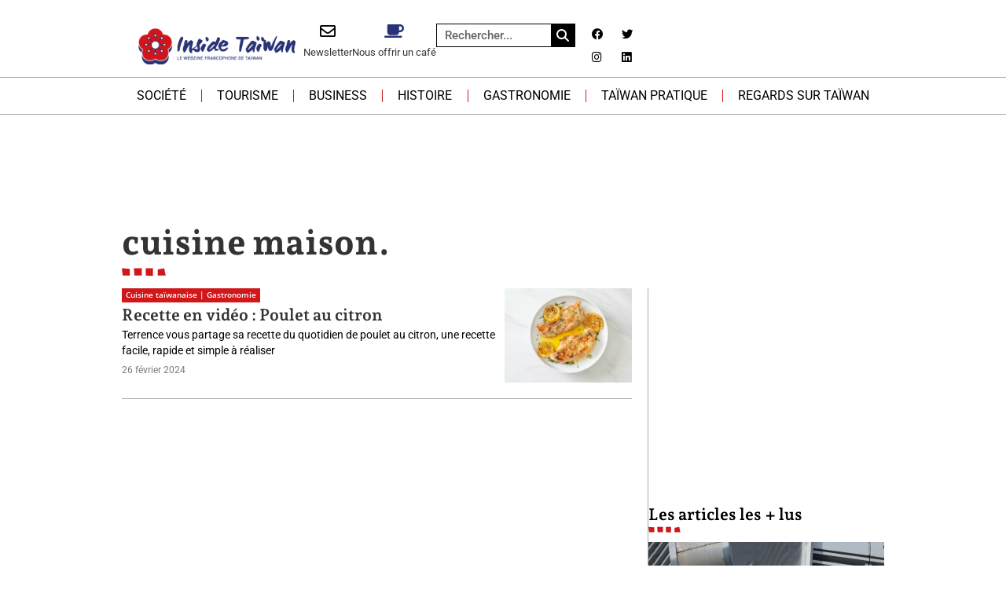

--- FILE ---
content_type: text/html; charset=UTF-8
request_url: https://insidetaiwan.net/tag/cuisine-maison
body_size: 29339
content:
<!doctype html>
<html lang="fr-FR">
<head><meta charset="UTF-8"><script>if(navigator.userAgent.match(/MSIE|Internet Explorer/i)||navigator.userAgent.match(/Trident\/7\..*?rv:11/i)){var href=document.location.href;if(!href.match(/[?&]nowprocket/)){if(href.indexOf("?")==-1){if(href.indexOf("#")==-1){document.location.href=href+"?nowprocket=1"}else{document.location.href=href.replace("#","?nowprocket=1#")}}else{if(href.indexOf("#")==-1){document.location.href=href+"&nowprocket=1"}else{document.location.href=href.replace("#","&nowprocket=1#")}}}}</script><script>(()=>{class RocketLazyLoadScripts{constructor(){this.v="2.0.4",this.userEvents=["keydown","keyup","mousedown","mouseup","mousemove","mouseover","mouseout","touchmove","touchstart","touchend","touchcancel","wheel","click","dblclick","input"],this.attributeEvents=["onblur","onclick","oncontextmenu","ondblclick","onfocus","onmousedown","onmouseenter","onmouseleave","onmousemove","onmouseout","onmouseover","onmouseup","onmousewheel","onscroll","onsubmit"]}async t(){this.i(),this.o(),/iP(ad|hone)/.test(navigator.userAgent)&&this.h(),this.u(),this.l(this),this.m(),this.k(this),this.p(this),this._(),await Promise.all([this.R(),this.L()]),this.lastBreath=Date.now(),this.S(this),this.P(),this.D(),this.O(),this.M(),await this.C(this.delayedScripts.normal),await this.C(this.delayedScripts.defer),await this.C(this.delayedScripts.async),await this.T(),await this.F(),await this.j(),await this.A(),window.dispatchEvent(new Event("rocket-allScriptsLoaded")),this.everythingLoaded=!0,this.lastTouchEnd&&await new Promise(t=>setTimeout(t,500-Date.now()+this.lastTouchEnd)),this.I(),this.H(),this.U(),this.W()}i(){this.CSPIssue=sessionStorage.getItem("rocketCSPIssue"),document.addEventListener("securitypolicyviolation",t=>{this.CSPIssue||"script-src-elem"!==t.violatedDirective||"data"!==t.blockedURI||(this.CSPIssue=!0,sessionStorage.setItem("rocketCSPIssue",!0))},{isRocket:!0})}o(){window.addEventListener("pageshow",t=>{this.persisted=t.persisted,this.realWindowLoadedFired=!0},{isRocket:!0}),window.addEventListener("pagehide",()=>{this.onFirstUserAction=null},{isRocket:!0})}h(){let t;function e(e){t=e}window.addEventListener("touchstart",e,{isRocket:!0}),window.addEventListener("touchend",function i(o){o.changedTouches[0]&&t.changedTouches[0]&&Math.abs(o.changedTouches[0].pageX-t.changedTouches[0].pageX)<10&&Math.abs(o.changedTouches[0].pageY-t.changedTouches[0].pageY)<10&&o.timeStamp-t.timeStamp<200&&(window.removeEventListener("touchstart",e,{isRocket:!0}),window.removeEventListener("touchend",i,{isRocket:!0}),"INPUT"===o.target.tagName&&"text"===o.target.type||(o.target.dispatchEvent(new TouchEvent("touchend",{target:o.target,bubbles:!0})),o.target.dispatchEvent(new MouseEvent("mouseover",{target:o.target,bubbles:!0})),o.target.dispatchEvent(new PointerEvent("click",{target:o.target,bubbles:!0,cancelable:!0,detail:1,clientX:o.changedTouches[0].clientX,clientY:o.changedTouches[0].clientY})),event.preventDefault()))},{isRocket:!0})}q(t){this.userActionTriggered||("mousemove"!==t.type||this.firstMousemoveIgnored?"keyup"===t.type||"mouseover"===t.type||"mouseout"===t.type||(this.userActionTriggered=!0,this.onFirstUserAction&&this.onFirstUserAction()):this.firstMousemoveIgnored=!0),"click"===t.type&&t.preventDefault(),t.stopPropagation(),t.stopImmediatePropagation(),"touchstart"===this.lastEvent&&"touchend"===t.type&&(this.lastTouchEnd=Date.now()),"click"===t.type&&(this.lastTouchEnd=0),this.lastEvent=t.type,t.composedPath&&t.composedPath()[0].getRootNode()instanceof ShadowRoot&&(t.rocketTarget=t.composedPath()[0]),this.savedUserEvents.push(t)}u(){this.savedUserEvents=[],this.userEventHandler=this.q.bind(this),this.userEvents.forEach(t=>window.addEventListener(t,this.userEventHandler,{passive:!1,isRocket:!0})),document.addEventListener("visibilitychange",this.userEventHandler,{isRocket:!0})}U(){this.userEvents.forEach(t=>window.removeEventListener(t,this.userEventHandler,{passive:!1,isRocket:!0})),document.removeEventListener("visibilitychange",this.userEventHandler,{isRocket:!0}),this.savedUserEvents.forEach(t=>{(t.rocketTarget||t.target).dispatchEvent(new window[t.constructor.name](t.type,t))})}m(){const t="return false",e=Array.from(this.attributeEvents,t=>"data-rocket-"+t),i="["+this.attributeEvents.join("],[")+"]",o="[data-rocket-"+this.attributeEvents.join("],[data-rocket-")+"]",s=(e,i,o)=>{o&&o!==t&&(e.setAttribute("data-rocket-"+i,o),e["rocket"+i]=new Function("event",o),e.setAttribute(i,t))};new MutationObserver(t=>{for(const n of t)"attributes"===n.type&&(n.attributeName.startsWith("data-rocket-")||this.everythingLoaded?n.attributeName.startsWith("data-rocket-")&&this.everythingLoaded&&this.N(n.target,n.attributeName.substring(12)):s(n.target,n.attributeName,n.target.getAttribute(n.attributeName))),"childList"===n.type&&n.addedNodes.forEach(t=>{if(t.nodeType===Node.ELEMENT_NODE)if(this.everythingLoaded)for(const i of[t,...t.querySelectorAll(o)])for(const t of i.getAttributeNames())e.includes(t)&&this.N(i,t.substring(12));else for(const e of[t,...t.querySelectorAll(i)])for(const t of e.getAttributeNames())this.attributeEvents.includes(t)&&s(e,t,e.getAttribute(t))})}).observe(document,{subtree:!0,childList:!0,attributeFilter:[...this.attributeEvents,...e]})}I(){this.attributeEvents.forEach(t=>{document.querySelectorAll("[data-rocket-"+t+"]").forEach(e=>{this.N(e,t)})})}N(t,e){const i=t.getAttribute("data-rocket-"+e);i&&(t.setAttribute(e,i),t.removeAttribute("data-rocket-"+e))}k(t){Object.defineProperty(HTMLElement.prototype,"onclick",{get(){return this.rocketonclick||null},set(e){this.rocketonclick=e,this.setAttribute(t.everythingLoaded?"onclick":"data-rocket-onclick","this.rocketonclick(event)")}})}S(t){function e(e,i){let o=e[i];e[i]=null,Object.defineProperty(e,i,{get:()=>o,set(s){t.everythingLoaded?o=s:e["rocket"+i]=o=s}})}e(document,"onreadystatechange"),e(window,"onload"),e(window,"onpageshow");try{Object.defineProperty(document,"readyState",{get:()=>t.rocketReadyState,set(e){t.rocketReadyState=e},configurable:!0}),document.readyState="loading"}catch(t){console.log("WPRocket DJE readyState conflict, bypassing")}}l(t){this.originalAddEventListener=EventTarget.prototype.addEventListener,this.originalRemoveEventListener=EventTarget.prototype.removeEventListener,this.savedEventListeners=[],EventTarget.prototype.addEventListener=function(e,i,o){o&&o.isRocket||!t.B(e,this)&&!t.userEvents.includes(e)||t.B(e,this)&&!t.userActionTriggered||e.startsWith("rocket-")||t.everythingLoaded?t.originalAddEventListener.call(this,e,i,o):(t.savedEventListeners.push({target:this,remove:!1,type:e,func:i,options:o}),"mouseenter"!==e&&"mouseleave"!==e||t.originalAddEventListener.call(this,e,t.savedUserEvents.push,o))},EventTarget.prototype.removeEventListener=function(e,i,o){o&&o.isRocket||!t.B(e,this)&&!t.userEvents.includes(e)||t.B(e,this)&&!t.userActionTriggered||e.startsWith("rocket-")||t.everythingLoaded?t.originalRemoveEventListener.call(this,e,i,o):t.savedEventListeners.push({target:this,remove:!0,type:e,func:i,options:o})}}J(t,e){this.savedEventListeners=this.savedEventListeners.filter(i=>{let o=i.type,s=i.target||window;return e!==o||t!==s||(this.B(o,s)&&(i.type="rocket-"+o),this.$(i),!1)})}H(){EventTarget.prototype.addEventListener=this.originalAddEventListener,EventTarget.prototype.removeEventListener=this.originalRemoveEventListener,this.savedEventListeners.forEach(t=>this.$(t))}$(t){t.remove?this.originalRemoveEventListener.call(t.target,t.type,t.func,t.options):this.originalAddEventListener.call(t.target,t.type,t.func,t.options)}p(t){let e;function i(e){return t.everythingLoaded?e:e.split(" ").map(t=>"load"===t||t.startsWith("load.")?"rocket-jquery-load":t).join(" ")}function o(o){function s(e){const s=o.fn[e];o.fn[e]=o.fn.init.prototype[e]=function(){return this[0]===window&&t.userActionTriggered&&("string"==typeof arguments[0]||arguments[0]instanceof String?arguments[0]=i(arguments[0]):"object"==typeof arguments[0]&&Object.keys(arguments[0]).forEach(t=>{const e=arguments[0][t];delete arguments[0][t],arguments[0][i(t)]=e})),s.apply(this,arguments),this}}if(o&&o.fn&&!t.allJQueries.includes(o)){const e={DOMContentLoaded:[],"rocket-DOMContentLoaded":[]};for(const t in e)document.addEventListener(t,()=>{e[t].forEach(t=>t())},{isRocket:!0});o.fn.ready=o.fn.init.prototype.ready=function(i){function s(){parseInt(o.fn.jquery)>2?setTimeout(()=>i.bind(document)(o)):i.bind(document)(o)}return"function"==typeof i&&(t.realDomReadyFired?!t.userActionTriggered||t.fauxDomReadyFired?s():e["rocket-DOMContentLoaded"].push(s):e.DOMContentLoaded.push(s)),o([])},s("on"),s("one"),s("off"),t.allJQueries.push(o)}e=o}t.allJQueries=[],o(window.jQuery),Object.defineProperty(window,"jQuery",{get:()=>e,set(t){o(t)}})}P(){const t=new Map;document.write=document.writeln=function(e){const i=document.currentScript,o=document.createRange(),s=i.parentElement;let n=t.get(i);void 0===n&&(n=i.nextSibling,t.set(i,n));const c=document.createDocumentFragment();o.setStart(c,0),c.appendChild(o.createContextualFragment(e)),s.insertBefore(c,n)}}async R(){return new Promise(t=>{this.userActionTriggered?t():this.onFirstUserAction=t})}async L(){return new Promise(t=>{document.addEventListener("DOMContentLoaded",()=>{this.realDomReadyFired=!0,t()},{isRocket:!0})})}async j(){return this.realWindowLoadedFired?Promise.resolve():new Promise(t=>{window.addEventListener("load",t,{isRocket:!0})})}M(){this.pendingScripts=[];this.scriptsMutationObserver=new MutationObserver(t=>{for(const e of t)e.addedNodes.forEach(t=>{"SCRIPT"!==t.tagName||t.noModule||t.isWPRocket||this.pendingScripts.push({script:t,promise:new Promise(e=>{const i=()=>{const i=this.pendingScripts.findIndex(e=>e.script===t);i>=0&&this.pendingScripts.splice(i,1),e()};t.addEventListener("load",i,{isRocket:!0}),t.addEventListener("error",i,{isRocket:!0}),setTimeout(i,1e3)})})})}),this.scriptsMutationObserver.observe(document,{childList:!0,subtree:!0})}async F(){await this.X(),this.pendingScripts.length?(await this.pendingScripts[0].promise,await this.F()):this.scriptsMutationObserver.disconnect()}D(){this.delayedScripts={normal:[],async:[],defer:[]},document.querySelectorAll("script[type$=rocketlazyloadscript]").forEach(t=>{t.hasAttribute("data-rocket-src")?t.hasAttribute("async")&&!1!==t.async?this.delayedScripts.async.push(t):t.hasAttribute("defer")&&!1!==t.defer||"module"===t.getAttribute("data-rocket-type")?this.delayedScripts.defer.push(t):this.delayedScripts.normal.push(t):this.delayedScripts.normal.push(t)})}async _(){await this.L();let t=[];document.querySelectorAll("script[type$=rocketlazyloadscript][data-rocket-src]").forEach(e=>{let i=e.getAttribute("data-rocket-src");if(i&&!i.startsWith("data:")){i.startsWith("//")&&(i=location.protocol+i);try{const o=new URL(i).origin;o!==location.origin&&t.push({src:o,crossOrigin:e.crossOrigin||"module"===e.getAttribute("data-rocket-type")})}catch(t){}}}),t=[...new Map(t.map(t=>[JSON.stringify(t),t])).values()],this.Y(t,"preconnect")}async G(t){if(await this.K(),!0!==t.noModule||!("noModule"in HTMLScriptElement.prototype))return new Promise(e=>{let i;function o(){(i||t).setAttribute("data-rocket-status","executed"),e()}try{if(navigator.userAgent.includes("Firefox/")||""===navigator.vendor||this.CSPIssue)i=document.createElement("script"),[...t.attributes].forEach(t=>{let e=t.nodeName;"type"!==e&&("data-rocket-type"===e&&(e="type"),"data-rocket-src"===e&&(e="src"),i.setAttribute(e,t.nodeValue))}),t.text&&(i.text=t.text),t.nonce&&(i.nonce=t.nonce),i.hasAttribute("src")?(i.addEventListener("load",o,{isRocket:!0}),i.addEventListener("error",()=>{i.setAttribute("data-rocket-status","failed-network"),e()},{isRocket:!0}),setTimeout(()=>{i.isConnected||e()},1)):(i.text=t.text,o()),i.isWPRocket=!0,t.parentNode.replaceChild(i,t);else{const i=t.getAttribute("data-rocket-type"),s=t.getAttribute("data-rocket-src");i?(t.type=i,t.removeAttribute("data-rocket-type")):t.removeAttribute("type"),t.addEventListener("load",o,{isRocket:!0}),t.addEventListener("error",i=>{this.CSPIssue&&i.target.src.startsWith("data:")?(console.log("WPRocket: CSP fallback activated"),t.removeAttribute("src"),this.G(t).then(e)):(t.setAttribute("data-rocket-status","failed-network"),e())},{isRocket:!0}),s?(t.fetchPriority="high",t.removeAttribute("data-rocket-src"),t.src=s):t.src="data:text/javascript;base64,"+window.btoa(unescape(encodeURIComponent(t.text)))}}catch(i){t.setAttribute("data-rocket-status","failed-transform"),e()}});t.setAttribute("data-rocket-status","skipped")}async C(t){const e=t.shift();return e?(e.isConnected&&await this.G(e),this.C(t)):Promise.resolve()}O(){this.Y([...this.delayedScripts.normal,...this.delayedScripts.defer,...this.delayedScripts.async],"preload")}Y(t,e){this.trash=this.trash||[];let i=!0;var o=document.createDocumentFragment();t.forEach(t=>{const s=t.getAttribute&&t.getAttribute("data-rocket-src")||t.src;if(s&&!s.startsWith("data:")){const n=document.createElement("link");n.href=s,n.rel=e,"preconnect"!==e&&(n.as="script",n.fetchPriority=i?"high":"low"),t.getAttribute&&"module"===t.getAttribute("data-rocket-type")&&(n.crossOrigin=!0),t.crossOrigin&&(n.crossOrigin=t.crossOrigin),t.integrity&&(n.integrity=t.integrity),t.nonce&&(n.nonce=t.nonce),o.appendChild(n),this.trash.push(n),i=!1}}),document.head.appendChild(o)}W(){this.trash.forEach(t=>t.remove())}async T(){try{document.readyState="interactive"}catch(t){}this.fauxDomReadyFired=!0;try{await this.K(),this.J(document,"readystatechange"),document.dispatchEvent(new Event("rocket-readystatechange")),await this.K(),document.rocketonreadystatechange&&document.rocketonreadystatechange(),await this.K(),this.J(document,"DOMContentLoaded"),document.dispatchEvent(new Event("rocket-DOMContentLoaded")),await this.K(),this.J(window,"DOMContentLoaded"),window.dispatchEvent(new Event("rocket-DOMContentLoaded"))}catch(t){console.error(t)}}async A(){try{document.readyState="complete"}catch(t){}try{await this.K(),this.J(document,"readystatechange"),document.dispatchEvent(new Event("rocket-readystatechange")),await this.K(),document.rocketonreadystatechange&&document.rocketonreadystatechange(),await this.K(),this.J(window,"load"),window.dispatchEvent(new Event("rocket-load")),await this.K(),window.rocketonload&&window.rocketonload(),await this.K(),this.allJQueries.forEach(t=>t(window).trigger("rocket-jquery-load")),await this.K(),this.J(window,"pageshow");const t=new Event("rocket-pageshow");t.persisted=this.persisted,window.dispatchEvent(t),await this.K(),window.rocketonpageshow&&window.rocketonpageshow({persisted:this.persisted})}catch(t){console.error(t)}}async K(){Date.now()-this.lastBreath>45&&(await this.X(),this.lastBreath=Date.now())}async X(){return document.hidden?new Promise(t=>setTimeout(t)):new Promise(t=>requestAnimationFrame(t))}B(t,e){return e===document&&"readystatechange"===t||(e===document&&"DOMContentLoaded"===t||(e===window&&"DOMContentLoaded"===t||(e===window&&"load"===t||e===window&&"pageshow"===t)))}static run(){(new RocketLazyLoadScripts).t()}}RocketLazyLoadScripts.run()})();</script>
	
	<meta name="viewport" content="width=device-width, initial-scale=1">
	<link rel="profile" href="https://gmpg.org/xfn/11">
	<meta name='robots' content='index, follow, max-image-preview:large, max-snippet:-1, max-video-preview:-1' />

	<!-- This site is optimized with the Yoast SEO plugin v26.8 - https://yoast.com/product/yoast-seo-wordpress/ -->
	<title>Archives des cuisine maison. - Inside Taïwan, le webzine francophone de Taïwan</title>
	<link rel="canonical" href="https://insidetaiwan.net/tag/cuisine-maison" />
	<meta property="og:locale" content="fr_FR" />
	<meta property="og:type" content="article" />
	<meta property="og:title" content="Archives des cuisine maison. - Inside Taïwan, le webzine francophone de Taïwan" />
	<meta property="og:url" content="https://insidetaiwan.net/tag/cuisine-maison" />
	<meta property="og:site_name" content="Inside Taïwan, le webzine francophone de Taïwan" />
	<meta name="twitter:card" content="summary_large_image" />
	<meta name="twitter:site" content="@InsideTaiwan" />
	<script type="application/ld+json" class="yoast-schema-graph">{"@context":"https://schema.org","@graph":[{"@type":"CollectionPage","@id":"https://insidetaiwan.net/tag/cuisine-maison","url":"https://insidetaiwan.net/tag/cuisine-maison","name":"Archives des cuisine maison. - Inside Taïwan, le webzine francophone de Taïwan","isPartOf":{"@id":"https://insidetaiwan.net/#website"},"primaryImageOfPage":{"@id":"https://insidetaiwan.net/tag/cuisine-maison#primaryimage"},"image":{"@id":"https://insidetaiwan.net/tag/cuisine-maison#primaryimage"},"thumbnailUrl":"https://insidetaiwan.net/wp-content/uploads/2024/02/i13051-poulet-citron.webp","breadcrumb":{"@id":"https://insidetaiwan.net/tag/cuisine-maison#breadcrumb"},"inLanguage":"fr-FR"},{"@type":"ImageObject","inLanguage":"fr-FR","@id":"https://insidetaiwan.net/tag/cuisine-maison#primaryimage","url":"https://insidetaiwan.net/wp-content/uploads/2024/02/i13051-poulet-citron.webp","contentUrl":"https://insidetaiwan.net/wp-content/uploads/2024/02/i13051-poulet-citron.webp","width":1000,"height":647,"caption":"Poulet au citron - Copyright : Cuisine AZ"},{"@type":"BreadcrumbList","@id":"https://insidetaiwan.net/tag/cuisine-maison#breadcrumb","itemListElement":[{"@type":"ListItem","position":1,"name":"Accueil","item":"https://insidetaiwan.net/"},{"@type":"ListItem","position":2,"name":"cuisine maison."}]},{"@type":"WebSite","@id":"https://insidetaiwan.net/#website","url":"https://insidetaiwan.net/","name":"Inside Taïwan, le webzine francophone de Taïwan","description":"","publisher":{"@id":"https://insidetaiwan.net/#organization"},"potentialAction":[{"@type":"SearchAction","target":{"@type":"EntryPoint","urlTemplate":"https://insidetaiwan.net/?s={search_term_string}"},"query-input":{"@type":"PropertyValueSpecification","valueRequired":true,"valueName":"search_term_string"}}],"inLanguage":"fr-FR"},{"@type":"Organization","@id":"https://insidetaiwan.net/#organization","name":"Inside Taïwan","url":"https://insidetaiwan.net/","logo":{"@type":"ImageObject","inLanguage":"fr-FR","@id":"https://insidetaiwan.net/#/schema/logo/image/","url":"https://insidetaiwan.net/wp-content/uploads/2022/07/Logo-Inside-Taiwan-400px.png","contentUrl":"https://insidetaiwan.net/wp-content/uploads/2022/07/Logo-Inside-Taiwan-400px.png","width":400,"height":194,"caption":"Inside Taïwan"},"image":{"@id":"https://insidetaiwan.net/#/schema/logo/image/"},"sameAs":["https://www.facebook.com/TaiwanInside","https://x.com/InsideTaiwan","https://www.linkedin.com/company/insidetaiwan/","https://www.instagram.com/inside.taiwan"]}]}</script>
	<!-- / Yoast SEO plugin. -->


<link rel='dns-prefetch' href='//ajax.googleapis.com' />

<link rel="alternate" type="application/rss+xml" title="Inside Taïwan, le webzine francophone de Taïwan &raquo; Flux" href="https://insidetaiwan.net/feed" />
<link rel="alternate" type="application/rss+xml" title="Inside Taïwan, le webzine francophone de Taïwan &raquo; Flux des commentaires" href="https://insidetaiwan.net/comments/feed" />
<link rel="alternate" type="application/rss+xml" title="Inside Taïwan, le webzine francophone de Taïwan &raquo; Flux de l’étiquette cuisine maison." href="https://insidetaiwan.net/tag/cuisine-maison/feed" />
<!-- insidetaiwan.net is managing ads with Advanced Ads 2.0.16 – https://wpadvancedads.com/ --><!--noptimize--><script type="rocketlazyloadscript" id="insid-ready">
			window.advanced_ads_ready=function(e,a){a=a||"complete";var d=function(e){return"interactive"===a?"loading"!==e:"complete"===e};d(document.readyState)?e():document.addEventListener("readystatechange",(function(a){d(a.target.readyState)&&e()}),{once:"interactive"===a})},window.advanced_ads_ready_queue=window.advanced_ads_ready_queue||[];		</script>
		<!--/noptimize--><style id='wp-img-auto-sizes-contain-inline-css'>
img:is([sizes=auto i],[sizes^="auto," i]){contain-intrinsic-size:3000px 1500px}
/*# sourceURL=wp-img-auto-sizes-contain-inline-css */
</style>
<link data-minify="1" rel='stylesheet' id='dashicons-css' href='https://insidetaiwan.net/wp-content/cache/min/1/wp-includes/css/dashicons.min.css?ver=1769760267' media='all' />
<link data-minify="1" rel='stylesheet' id='post-views-counter-frontend-css' href='https://insidetaiwan.net/wp-content/cache/min/1/wp-content/plugins/post-views-counter/css/frontend.css?ver=1769760267' media='all' />
<style id='wp-emoji-styles-inline-css'>

	img.wp-smiley, img.emoji {
		display: inline !important;
		border: none !important;
		box-shadow: none !important;
		height: 1em !important;
		width: 1em !important;
		margin: 0 0.07em !important;
		vertical-align: -0.1em !important;
		background: none !important;
		padding: 0 !important;
	}
/*# sourceURL=wp-emoji-styles-inline-css */
</style>
<link rel='stylesheet' id='wp-block-library-css' href='https://insidetaiwan.net/wp-includes/css/dist/block-library/style.min.css?ver=0befc0' media='all' />
<style id='global-styles-inline-css'>
:root{--wp--preset--aspect-ratio--square: 1;--wp--preset--aspect-ratio--4-3: 4/3;--wp--preset--aspect-ratio--3-4: 3/4;--wp--preset--aspect-ratio--3-2: 3/2;--wp--preset--aspect-ratio--2-3: 2/3;--wp--preset--aspect-ratio--16-9: 16/9;--wp--preset--aspect-ratio--9-16: 9/16;--wp--preset--color--black: #000000;--wp--preset--color--cyan-bluish-gray: #abb8c3;--wp--preset--color--white: #ffffff;--wp--preset--color--pale-pink: #f78da7;--wp--preset--color--vivid-red: #cf2e2e;--wp--preset--color--luminous-vivid-orange: #ff6900;--wp--preset--color--luminous-vivid-amber: #fcb900;--wp--preset--color--light-green-cyan: #7bdcb5;--wp--preset--color--vivid-green-cyan: #00d084;--wp--preset--color--pale-cyan-blue: #8ed1fc;--wp--preset--color--vivid-cyan-blue: #0693e3;--wp--preset--color--vivid-purple: #9b51e0;--wp--preset--gradient--vivid-cyan-blue-to-vivid-purple: linear-gradient(135deg,rgb(6,147,227) 0%,rgb(155,81,224) 100%);--wp--preset--gradient--light-green-cyan-to-vivid-green-cyan: linear-gradient(135deg,rgb(122,220,180) 0%,rgb(0,208,130) 100%);--wp--preset--gradient--luminous-vivid-amber-to-luminous-vivid-orange: linear-gradient(135deg,rgb(252,185,0) 0%,rgb(255,105,0) 100%);--wp--preset--gradient--luminous-vivid-orange-to-vivid-red: linear-gradient(135deg,rgb(255,105,0) 0%,rgb(207,46,46) 100%);--wp--preset--gradient--very-light-gray-to-cyan-bluish-gray: linear-gradient(135deg,rgb(238,238,238) 0%,rgb(169,184,195) 100%);--wp--preset--gradient--cool-to-warm-spectrum: linear-gradient(135deg,rgb(74,234,220) 0%,rgb(151,120,209) 20%,rgb(207,42,186) 40%,rgb(238,44,130) 60%,rgb(251,105,98) 80%,rgb(254,248,76) 100%);--wp--preset--gradient--blush-light-purple: linear-gradient(135deg,rgb(255,206,236) 0%,rgb(152,150,240) 100%);--wp--preset--gradient--blush-bordeaux: linear-gradient(135deg,rgb(254,205,165) 0%,rgb(254,45,45) 50%,rgb(107,0,62) 100%);--wp--preset--gradient--luminous-dusk: linear-gradient(135deg,rgb(255,203,112) 0%,rgb(199,81,192) 50%,rgb(65,88,208) 100%);--wp--preset--gradient--pale-ocean: linear-gradient(135deg,rgb(255,245,203) 0%,rgb(182,227,212) 50%,rgb(51,167,181) 100%);--wp--preset--gradient--electric-grass: linear-gradient(135deg,rgb(202,248,128) 0%,rgb(113,206,126) 100%);--wp--preset--gradient--midnight: linear-gradient(135deg,rgb(2,3,129) 0%,rgb(40,116,252) 100%);--wp--preset--font-size--small: 13px;--wp--preset--font-size--medium: 20px;--wp--preset--font-size--large: 36px;--wp--preset--font-size--x-large: 42px;--wp--preset--spacing--20: 0.44rem;--wp--preset--spacing--30: 0.67rem;--wp--preset--spacing--40: 1rem;--wp--preset--spacing--50: 1.5rem;--wp--preset--spacing--60: 2.25rem;--wp--preset--spacing--70: 3.38rem;--wp--preset--spacing--80: 5.06rem;--wp--preset--shadow--natural: 6px 6px 9px rgba(0, 0, 0, 0.2);--wp--preset--shadow--deep: 12px 12px 50px rgba(0, 0, 0, 0.4);--wp--preset--shadow--sharp: 6px 6px 0px rgba(0, 0, 0, 0.2);--wp--preset--shadow--outlined: 6px 6px 0px -3px rgb(255, 255, 255), 6px 6px rgb(0, 0, 0);--wp--preset--shadow--crisp: 6px 6px 0px rgb(0, 0, 0);}:root { --wp--style--global--content-size: 800px;--wp--style--global--wide-size: 1200px; }:where(body) { margin: 0; }.wp-site-blocks > .alignleft { float: left; margin-right: 2em; }.wp-site-blocks > .alignright { float: right; margin-left: 2em; }.wp-site-blocks > .aligncenter { justify-content: center; margin-left: auto; margin-right: auto; }:where(.wp-site-blocks) > * { margin-block-start: 24px; margin-block-end: 0; }:where(.wp-site-blocks) > :first-child { margin-block-start: 0; }:where(.wp-site-blocks) > :last-child { margin-block-end: 0; }:root { --wp--style--block-gap: 24px; }:root :where(.is-layout-flow) > :first-child{margin-block-start: 0;}:root :where(.is-layout-flow) > :last-child{margin-block-end: 0;}:root :where(.is-layout-flow) > *{margin-block-start: 24px;margin-block-end: 0;}:root :where(.is-layout-constrained) > :first-child{margin-block-start: 0;}:root :where(.is-layout-constrained) > :last-child{margin-block-end: 0;}:root :where(.is-layout-constrained) > *{margin-block-start: 24px;margin-block-end: 0;}:root :where(.is-layout-flex){gap: 24px;}:root :where(.is-layout-grid){gap: 24px;}.is-layout-flow > .alignleft{float: left;margin-inline-start: 0;margin-inline-end: 2em;}.is-layout-flow > .alignright{float: right;margin-inline-start: 2em;margin-inline-end: 0;}.is-layout-flow > .aligncenter{margin-left: auto !important;margin-right: auto !important;}.is-layout-constrained > .alignleft{float: left;margin-inline-start: 0;margin-inline-end: 2em;}.is-layout-constrained > .alignright{float: right;margin-inline-start: 2em;margin-inline-end: 0;}.is-layout-constrained > .aligncenter{margin-left: auto !important;margin-right: auto !important;}.is-layout-constrained > :where(:not(.alignleft):not(.alignright):not(.alignfull)){max-width: var(--wp--style--global--content-size);margin-left: auto !important;margin-right: auto !important;}.is-layout-constrained > .alignwide{max-width: var(--wp--style--global--wide-size);}body .is-layout-flex{display: flex;}.is-layout-flex{flex-wrap: wrap;align-items: center;}.is-layout-flex > :is(*, div){margin: 0;}body .is-layout-grid{display: grid;}.is-layout-grid > :is(*, div){margin: 0;}body{padding-top: 0px;padding-right: 0px;padding-bottom: 0px;padding-left: 0px;}a:where(:not(.wp-element-button)){text-decoration: underline;}:root :where(.wp-element-button, .wp-block-button__link){background-color: #32373c;border-width: 0;color: #fff;font-family: inherit;font-size: inherit;font-style: inherit;font-weight: inherit;letter-spacing: inherit;line-height: inherit;padding-top: calc(0.667em + 2px);padding-right: calc(1.333em + 2px);padding-bottom: calc(0.667em + 2px);padding-left: calc(1.333em + 2px);text-decoration: none;text-transform: inherit;}.has-black-color{color: var(--wp--preset--color--black) !important;}.has-cyan-bluish-gray-color{color: var(--wp--preset--color--cyan-bluish-gray) !important;}.has-white-color{color: var(--wp--preset--color--white) !important;}.has-pale-pink-color{color: var(--wp--preset--color--pale-pink) !important;}.has-vivid-red-color{color: var(--wp--preset--color--vivid-red) !important;}.has-luminous-vivid-orange-color{color: var(--wp--preset--color--luminous-vivid-orange) !important;}.has-luminous-vivid-amber-color{color: var(--wp--preset--color--luminous-vivid-amber) !important;}.has-light-green-cyan-color{color: var(--wp--preset--color--light-green-cyan) !important;}.has-vivid-green-cyan-color{color: var(--wp--preset--color--vivid-green-cyan) !important;}.has-pale-cyan-blue-color{color: var(--wp--preset--color--pale-cyan-blue) !important;}.has-vivid-cyan-blue-color{color: var(--wp--preset--color--vivid-cyan-blue) !important;}.has-vivid-purple-color{color: var(--wp--preset--color--vivid-purple) !important;}.has-black-background-color{background-color: var(--wp--preset--color--black) !important;}.has-cyan-bluish-gray-background-color{background-color: var(--wp--preset--color--cyan-bluish-gray) !important;}.has-white-background-color{background-color: var(--wp--preset--color--white) !important;}.has-pale-pink-background-color{background-color: var(--wp--preset--color--pale-pink) !important;}.has-vivid-red-background-color{background-color: var(--wp--preset--color--vivid-red) !important;}.has-luminous-vivid-orange-background-color{background-color: var(--wp--preset--color--luminous-vivid-orange) !important;}.has-luminous-vivid-amber-background-color{background-color: var(--wp--preset--color--luminous-vivid-amber) !important;}.has-light-green-cyan-background-color{background-color: var(--wp--preset--color--light-green-cyan) !important;}.has-vivid-green-cyan-background-color{background-color: var(--wp--preset--color--vivid-green-cyan) !important;}.has-pale-cyan-blue-background-color{background-color: var(--wp--preset--color--pale-cyan-blue) !important;}.has-vivid-cyan-blue-background-color{background-color: var(--wp--preset--color--vivid-cyan-blue) !important;}.has-vivid-purple-background-color{background-color: var(--wp--preset--color--vivid-purple) !important;}.has-black-border-color{border-color: var(--wp--preset--color--black) !important;}.has-cyan-bluish-gray-border-color{border-color: var(--wp--preset--color--cyan-bluish-gray) !important;}.has-white-border-color{border-color: var(--wp--preset--color--white) !important;}.has-pale-pink-border-color{border-color: var(--wp--preset--color--pale-pink) !important;}.has-vivid-red-border-color{border-color: var(--wp--preset--color--vivid-red) !important;}.has-luminous-vivid-orange-border-color{border-color: var(--wp--preset--color--luminous-vivid-orange) !important;}.has-luminous-vivid-amber-border-color{border-color: var(--wp--preset--color--luminous-vivid-amber) !important;}.has-light-green-cyan-border-color{border-color: var(--wp--preset--color--light-green-cyan) !important;}.has-vivid-green-cyan-border-color{border-color: var(--wp--preset--color--vivid-green-cyan) !important;}.has-pale-cyan-blue-border-color{border-color: var(--wp--preset--color--pale-cyan-blue) !important;}.has-vivid-cyan-blue-border-color{border-color: var(--wp--preset--color--vivid-cyan-blue) !important;}.has-vivid-purple-border-color{border-color: var(--wp--preset--color--vivid-purple) !important;}.has-vivid-cyan-blue-to-vivid-purple-gradient-background{background: var(--wp--preset--gradient--vivid-cyan-blue-to-vivid-purple) !important;}.has-light-green-cyan-to-vivid-green-cyan-gradient-background{background: var(--wp--preset--gradient--light-green-cyan-to-vivid-green-cyan) !important;}.has-luminous-vivid-amber-to-luminous-vivid-orange-gradient-background{background: var(--wp--preset--gradient--luminous-vivid-amber-to-luminous-vivid-orange) !important;}.has-luminous-vivid-orange-to-vivid-red-gradient-background{background: var(--wp--preset--gradient--luminous-vivid-orange-to-vivid-red) !important;}.has-very-light-gray-to-cyan-bluish-gray-gradient-background{background: var(--wp--preset--gradient--very-light-gray-to-cyan-bluish-gray) !important;}.has-cool-to-warm-spectrum-gradient-background{background: var(--wp--preset--gradient--cool-to-warm-spectrum) !important;}.has-blush-light-purple-gradient-background{background: var(--wp--preset--gradient--blush-light-purple) !important;}.has-blush-bordeaux-gradient-background{background: var(--wp--preset--gradient--blush-bordeaux) !important;}.has-luminous-dusk-gradient-background{background: var(--wp--preset--gradient--luminous-dusk) !important;}.has-pale-ocean-gradient-background{background: var(--wp--preset--gradient--pale-ocean) !important;}.has-electric-grass-gradient-background{background: var(--wp--preset--gradient--electric-grass) !important;}.has-midnight-gradient-background{background: var(--wp--preset--gradient--midnight) !important;}.has-small-font-size{font-size: var(--wp--preset--font-size--small) !important;}.has-medium-font-size{font-size: var(--wp--preset--font-size--medium) !important;}.has-large-font-size{font-size: var(--wp--preset--font-size--large) !important;}.has-x-large-font-size{font-size: var(--wp--preset--font-size--x-large) !important;}
:root :where(.wp-block-pullquote){font-size: 1.5em;line-height: 1.6;}
/*# sourceURL=global-styles-inline-css */
</style>
<link data-minify="1" rel='stylesheet' id='hello-elementor-css' href='https://insidetaiwan.net/wp-content/cache/min/1/wp-content/themes/hello-elementor/assets/css/reset.css?ver=1769760267' media='all' />
<link data-minify="1" rel='stylesheet' id='hello-elementor-theme-style-css' href='https://insidetaiwan.net/wp-content/cache/min/1/wp-content/themes/hello-elementor/assets/css/theme.css?ver=1769760267' media='all' />
<link data-minify="1" rel='stylesheet' id='hello-elementor-header-footer-css' href='https://insidetaiwan.net/wp-content/cache/min/1/wp-content/themes/hello-elementor/assets/css/header-footer.css?ver=1769760267' media='all' />
<link rel='stylesheet' id='elementor-frontend-css' href='https://insidetaiwan.net/wp-content/plugins/elementor/assets/css/frontend.min.css?ver=3.34.4' media='all' />
<link rel='stylesheet' id='widget-image-css' href='https://insidetaiwan.net/wp-content/plugins/elementor/assets/css/widget-image.min.css?ver=3.34.4' media='all' />
<link rel='stylesheet' id='widget-icon-box-css' href='https://insidetaiwan.net/wp-content/plugins/elementor/assets/css/widget-icon-box.min.css?ver=3.34.4' media='all' />
<link rel='stylesheet' id='widget-search-form-css' href='https://insidetaiwan.net/wp-content/plugins/elementor-pro/assets/css/widget-search-form.min.css?ver=3.34.3' media='all' />
<link rel='stylesheet' id='elementor-icons-shared-0-css' href='https://insidetaiwan.net/wp-content/plugins/elementor/assets/lib/font-awesome/css/fontawesome.min.css?ver=5.15.3' media='all' />
<link data-minify="1" rel='stylesheet' id='elementor-icons-fa-solid-css' href='https://insidetaiwan.net/wp-content/cache/min/1/wp-content/plugins/elementor/assets/lib/font-awesome/css/solid.min.css?ver=1769760267' media='all' />
<link rel='stylesheet' id='widget-social-icons-css' href='https://insidetaiwan.net/wp-content/plugins/elementor/assets/css/widget-social-icons.min.css?ver=3.34.4' media='all' />
<link rel='stylesheet' id='e-apple-webkit-css' href='https://insidetaiwan.net/wp-content/plugins/elementor/assets/css/conditionals/apple-webkit.min.css?ver=3.34.4' media='all' />
<link rel='stylesheet' id='widget-nav-menu-css' href='https://insidetaiwan.net/wp-content/plugins/elementor-pro/assets/css/widget-nav-menu.min.css?ver=3.34.3' media='all' />
<link rel='stylesheet' id='widget-heading-css' href='https://insidetaiwan.net/wp-content/plugins/elementor/assets/css/widget-heading.min.css?ver=3.34.4' media='all' />
<link rel='stylesheet' id='widget-icon-list-css' href='https://insidetaiwan.net/wp-content/plugins/elementor/assets/css/widget-icon-list.min.css?ver=3.34.4' media='all' />
<link rel='stylesheet' id='widget-divider-css' href='https://insidetaiwan.net/wp-content/plugins/elementor/assets/css/widget-divider.min.css?ver=3.34.4' media='all' />
<link rel='stylesheet' id='widget-loop-common-css' href='https://insidetaiwan.net/wp-content/plugins/elementor-pro/assets/css/widget-loop-common.min.css?ver=3.34.3' media='all' />
<link rel='stylesheet' id='widget-loop-grid-css' href='https://insidetaiwan.net/wp-content/plugins/elementor-pro/assets/css/widget-loop-grid.min.css?ver=3.34.3' media='all' />
<link rel='stylesheet' id='e-animation-fadeIn-css' href='https://insidetaiwan.net/wp-content/plugins/elementor/assets/lib/animations/styles/fadeIn.min.css?ver=3.34.4' media='all' />
<link data-minify="1" rel='stylesheet' id='elementor-icons-css' href='https://insidetaiwan.net/wp-content/cache/min/1/wp-content/plugins/elementor/assets/lib/eicons/css/elementor-icons.min.css?ver=1769760170' media='all' />
<link rel='stylesheet' id='elementor-post-6-css' href='https://insidetaiwan.net/wp-content/uploads/elementor/css/post-6.css?ver=1769759989' media='all' />
<link data-minify="1" rel='stylesheet' id='wppm-el-fontawesome-css' href='https://insidetaiwan.net/wp-content/cache/min/1/wp-content/plugins/wp-post-modules-el/assets/css/all.min.css?ver=1769760170' media='all' />
<link data-minify="1" rel='stylesheet' id='wppm-el-plugin-css-css' href='https://insidetaiwan.net/wp-content/cache/min/1/wp-content/plugins/wp-post-modules-el/assets/css/wppm-el.frontend.css?ver=1769760170' media='all' />
<link rel='stylesheet' id='elementor-post-918754-css' href='https://insidetaiwan.net/wp-content/uploads/elementor/css/post-918754.css?ver=1769759989' media='all' />
<link rel='stylesheet' id='elementor-post-918757-css' href='https://insidetaiwan.net/wp-content/uploads/elementor/css/post-918757.css?ver=1769759989' media='all' />
<link rel='stylesheet' id='elementor-post-919219-css' href='https://insidetaiwan.net/wp-content/uploads/elementor/css/post-919219.css?ver=1769759989' media='all' />
<link data-minify="1" rel='stylesheet' id='taxopress-frontend-css-css' href='https://insidetaiwan.net/wp-content/cache/min/1/wp-content/plugins/simple-tags/assets/frontend/css/frontend.css?ver=1769760170' media='all' />
<link rel='stylesheet' id='bsfrt_frontend-css' href='https://insidetaiwan.net/wp-content/plugins/read-meter/assets/css/bsfrt-frontend-css.min.css?ver=1.0.11' media='all' />
<link data-minify="1" rel='stylesheet' id='hello-elementor-child-style-css' href='https://insidetaiwan.net/wp-content/cache/min/1/wp-content/themes/hello-theme-child-master/style.css?ver=1769760170' media='all' />
<link rel='stylesheet' id='eael-general-css' href='https://insidetaiwan.net/wp-content/plugins/essential-addons-for-elementor-lite/assets/front-end/css/view/general.min.css?ver=6.5.9' media='all' />
<link data-minify="1" rel='stylesheet' id='elementor-gf-local-roboto-css' href='https://insidetaiwan.net/wp-content/cache/min/1/wp-content/uploads/elementor/google-fonts/css/roboto.css?ver=1769760170' media='all' />
<link data-minify="1" rel='stylesheet' id='elementor-gf-local-robotoslab-css' href='https://insidetaiwan.net/wp-content/cache/min/1/wp-content/uploads/elementor/google-fonts/css/robotoslab.css?ver=1769760170' media='all' />
<link data-minify="1" rel='stylesheet' id='elementor-gf-local-andadapro-css' href='https://insidetaiwan.net/wp-content/cache/min/1/wp-content/uploads/elementor/google-fonts/css/andadapro.css?ver=1769760170' media='all' />
<link data-minify="1" rel='stylesheet' id='elementor-gf-local-raleway-css' href='https://insidetaiwan.net/wp-content/cache/min/1/wp-content/uploads/elementor/google-fonts/css/raleway.css?ver=1769760170' media='all' />
<link data-minify="1" rel='stylesheet' id='elementor-gf-local-opensans-css' href='https://insidetaiwan.net/wp-content/cache/min/1/wp-content/uploads/elementor/google-fonts/css/opensans.css?ver=1769760170' media='all' />
<link data-minify="1" rel='stylesheet' id='elementor-icons-fa-regular-css' href='https://insidetaiwan.net/wp-content/cache/min/1/wp-content/plugins/elementor/assets/lib/font-awesome/css/regular.min.css?ver=1769760170' media='all' />
<link data-minify="1" rel='stylesheet' id='elementor-icons-fa-brands-css' href='https://insidetaiwan.net/wp-content/cache/min/1/wp-content/plugins/elementor/assets/lib/font-awesome/css/brands.min.css?ver=1769760170' media='all' />
<script type="rocketlazyloadscript" data-rocket-src="https://insidetaiwan.net/wp-includes/js/jquery/jquery.min.js?ver=3.7.1" id="jquery-core-js" data-rocket-defer defer></script>
<script type="rocketlazyloadscript" data-rocket-src="https://insidetaiwan.net/wp-includes/js/jquery/jquery-migrate.min.js?ver=3.4.1" id="jquery-migrate-js" data-rocket-defer defer></script>
<script type="rocketlazyloadscript" data-minify="1" data-rocket-src="https://insidetaiwan.net/wp-content/cache/min/1/wp-content/plugins/simple-tags/assets/frontend/js/frontend.js?ver=1769680724" id="taxopress-frontend-js-js" data-rocket-defer defer></script>
<link rel="https://api.w.org/" href="https://insidetaiwan.net/wp-json/" /><link rel="alternate" title="JSON" type="application/json" href="https://insidetaiwan.net/wp-json/wp/v2/tags/7627" /><link rel="EditURI" type="application/rsd+xml" title="RSD" href="https://insidetaiwan.net/xmlrpc.php?rsd" />

<meta name="generator" content="Elementor 3.34.4; settings: css_print_method-external, google_font-enabled, font_display-auto">
<!-- Matomo -->
<script type="rocketlazyloadscript">
  var _paq = window._paq = window._paq || [];
  /* tracker methods like "setCustomDimension" should be called before "trackPageView" */
  _paq.push(['trackPageView']);
  _paq.push(['enableLinkTracking']);
  (function() {
    var u="//stats.insidetaiwan.net/";
    _paq.push(['setTrackerUrl', u+'matomo.php']);
    _paq.push(['setSiteId', '2']);
    var d=document, g=d.createElement('script'), s=d.getElementsByTagName('script')[0];
    g.async=true; g.src=u+'matomo.js'; s.parentNode.insertBefore(g,s);
  })();
</script>
<!-- End Matomo Code -->

<script type="rocketlazyloadscript" data-rocket-type="text/javascript">
var _nAdzq=_nAdzq||[];(function(){
_nAdzq.push(["setIds","d4392f429ce938e5"]);
var e="https://notifpush.com/scripts/";
var t=document.createElement("script");
t.type="text/javascript";
t.defer=true;
t.async=true;
t.src=e+"nadz-sdk.js";
var s=document.getElementsByTagName("script")[0];
s.parentNode.insertBefore(t,s)})();
</script>
<script async src="https://pagead2.googlesyndication.com/pagead/js/adsbygoogle.js?client=ca-pub-3519553901512066"
     crossorigin="anonymous"></script>
			<style>
				.e-con.e-parent:nth-of-type(n+4):not(.e-lazyloaded):not(.e-no-lazyload),
				.e-con.e-parent:nth-of-type(n+4):not(.e-lazyloaded):not(.e-no-lazyload) * {
					background-image: none !important;
				}
				@media screen and (max-height: 1024px) {
					.e-con.e-parent:nth-of-type(n+3):not(.e-lazyloaded):not(.e-no-lazyload),
					.e-con.e-parent:nth-of-type(n+3):not(.e-lazyloaded):not(.e-no-lazyload) * {
						background-image: none !important;
					}
				}
				@media screen and (max-height: 640px) {
					.e-con.e-parent:nth-of-type(n+2):not(.e-lazyloaded):not(.e-no-lazyload),
					.e-con.e-parent:nth-of-type(n+2):not(.e-lazyloaded):not(.e-no-lazyload) * {
						background-image: none !important;
					}
				}
			</style>
			<link rel="icon" href="https://insidetaiwan.net/wp-content/uploads/2022/07/cropped-favicon-32x32.png" sizes="32x32" />
<link rel="icon" href="https://insidetaiwan.net/wp-content/uploads/2022/07/cropped-favicon-192x192.png" sizes="192x192" />
<link rel="apple-touch-icon" href="https://insidetaiwan.net/wp-content/uploads/2022/07/cropped-favicon-180x180.png" />
<meta name="msapplication-TileImage" content="https://insidetaiwan.net/wp-content/uploads/2022/07/cropped-favicon-270x270.png" />
<meta name="generator" content="WP Rocket 3.20.3" data-wpr-features="wpr_delay_js wpr_defer_js wpr_minify_js wpr_minify_css wpr_preload_links wpr_host_fonts_locally wpr_desktop" /></head>
<body class="archive tag tag-cuisine-maison tag-7627 wp-custom-logo wp-embed-responsive wp-theme-hello-elementor wp-child-theme-hello-theme-child-master hello-elementor-default elementor-page-919219 elementor-default elementor-template-full-width elementor-kit-6 aa-prefix-insid-">


<a class="skip-link screen-reader-text" href="#content">Aller au contenu</a>

		<header data-rocket-location-hash="203e8081f8fa372e93adf65782e5aab9" data-elementor-type="header" data-elementor-id="918754" class="elementor elementor-918754 elementor-location-header" data-elementor-post-type="elementor_library">
			<div data-rocket-location-hash="b585fd980e04be60644ecad76e664f00" class="elementor-element elementor-element-ddc58c1 elementor-hidden-tablet elementor-hidden-mobile e-flex e-con-boxed e-con e-parent" data-id="ddc58c1" data-element_type="container">
					<div data-rocket-location-hash="da3b654b339ed49f0234db69a353a170" class="e-con-inner">
				<div class="elementor-element elementor-element-29e10eb elementor-widget elementor-widget-image" data-id="29e10eb" data-element_type="widget" data-widget_type="image.default">
				<div class="elementor-widget-container">
																<a href="https://insidetaiwan.net">
							<img width="500" height="115" src="https://insidetaiwan.net/wp-content/uploads/2022/07/Logo-Inside-Taiwan-horizontal-500px.png" class="attachment-full size-full wp-image-35" alt="" srcset="https://insidetaiwan.net/wp-content/uploads/2022/07/Logo-Inside-Taiwan-horizontal-500px.png 500w, https://insidetaiwan.net/wp-content/uploads/2022/07/Logo-Inside-Taiwan-horizontal-500px-300x69.png 300w, https://insidetaiwan.net/wp-content/uploads/2022/07/elementor/thumbs/Logo-Inside-Taiwan-horizontal-500px-qg2f3o56l94myf7yn1ognhgpdzg49bl6xbjh42trku.png 150w, https://insidetaiwan.net/wp-content/uploads/2022/07/elementor/thumbs/Logo-Inside-Taiwan-horizontal-500px-qg2f3o56ng2fihrfn6sebxm4f5qhmm5f38hubi0vmm.png 155w" sizes="(max-width: 500px) 100vw, 500px" />								</a>
															</div>
				</div>
		<div class="elementor-element elementor-element-55305df e-con-full e-flex e-con e-child" data-id="55305df" data-element_type="container">
				<div class="elementor-element elementor-element-8a1fca3 elementor-view-default elementor-position-block-start elementor-mobile-position-block-start elementor-widget elementor-widget-icon-box" data-id="8a1fca3" data-element_type="widget" data-widget_type="icon-box.default">
				<div class="elementor-widget-container">
							<div class="elementor-icon-box-wrapper">

						<div class="elementor-icon-box-icon">
				<a href="https://insidetaiwan.net/abonnement-newsletter" class="elementor-icon" tabindex="-1" aria-label="Newsletter">
				<i aria-hidden="true" class="far fa-envelope"></i>				</a>
			</div>
			
						<div class="elementor-icon-box-content">

									<h4 class="elementor-icon-box-title">
						<a href="https://insidetaiwan.net/abonnement-newsletter" >
							Newsletter						</a>
					</h4>
				
				
			</div>
			
		</div>
						</div>
				</div>
				<div class="elementor-element elementor-element-3365f10 elementor-hidden-desktop elementor-hidden-tablet elementor-hidden-mobile elementor-view-default elementor-position-block-start elementor-mobile-position-block-start elementor-widget elementor-widget-icon-box" data-id="3365f10" data-element_type="widget" data-widget_type="icon-box.default">
				<div class="elementor-widget-container">
							<div class="elementor-icon-box-wrapper">

						<div class="elementor-icon-box-icon">
				<a href="https://insidetaiwan.net/soutenir" class="elementor-icon" tabindex="-1" aria-label="Nous soutenir">
				<i aria-hidden="true" class="fas fa-heart"></i>				</a>
			</div>
			
						<div class="elementor-icon-box-content">

									<h4 class="elementor-icon-box-title">
						<a href="https://insidetaiwan.net/soutenir" >
							Nous soutenir						</a>
					</h4>
				
				
			</div>
			
		</div>
						</div>
				</div>
				<div class="elementor-element elementor-element-a31fa99 elementor-view-default elementor-position-block-start elementor-mobile-position-block-start elementor-widget elementor-widget-icon-box" data-id="a31fa99" data-element_type="widget" data-widget_type="icon-box.default">
				<div class="elementor-widget-container">
							<div class="elementor-icon-box-wrapper">

						<div class="elementor-icon-box-icon">
				<a href="https://insidetaiwan.net/offrir-un-cafe" class="elementor-icon" tabindex="-1" aria-label="Nous offrir un café">
				<i aria-hidden="true" class="fas fa-coffee"></i>				</a>
			</div>
			
						<div class="elementor-icon-box-content">

									<h4 class="elementor-icon-box-title">
						<a href="https://insidetaiwan.net/offrir-un-cafe" >
							Nous offrir un café						</a>
					</h4>
				
				
			</div>
			
		</div>
						</div>
				</div>
				<div class="elementor-element elementor-element-ebb5a42 elementor-widget__width-initial elementor-hidden-mobile elementor-search-form--skin-classic elementor-search-form--button-type-icon elementor-widget elementor-widget-search-form" data-id="ebb5a42" data-element_type="widget" data-settings="{&quot;skin&quot;:&quot;classic&quot;}" data-widget_type="search-form.default">
				<div class="elementor-widget-container">
							<search role="search">
			<form class="elementor-search-form" action="https://insidetaiwan.net" method="get">
												<div class="elementor-search-form__container">
					<label class="elementor-screen-only" for="elementor-search-form-ebb5a42">Rechercher </label>

					
					<input id="elementor-search-form-ebb5a42" placeholder="Rechercher..." class="elementor-search-form__input" type="search" name="s" value="">
					
											<button class="elementor-search-form__submit" type="submit" aria-label="Rechercher ">
															<i aria-hidden="true" class="fas fa-search"></i>													</button>
					
									</div>
			</form>
		</search>
						</div>
				</div>
				<div class="elementor-element elementor-element-39e771b e-grid-align-right elementor-widget__width-initial elementor-shape-rounded elementor-grid-0 elementor-widget elementor-widget-social-icons" data-id="39e771b" data-element_type="widget" data-widget_type="social-icons.default">
				<div class="elementor-widget-container">
							<div class="elementor-social-icons-wrapper elementor-grid" role="list">
							<span class="elementor-grid-item" role="listitem">
					<a class="elementor-icon elementor-social-icon elementor-social-icon-facebook elementor-repeater-item-88c8332" href="https://www.facebook.com/TaiwanInside" target="_blank">
						<span class="elementor-screen-only">Facebook</span>
						<i aria-hidden="true" class="fab fa-facebook"></i>					</a>
				</span>
							<span class="elementor-grid-item" role="listitem">
					<a class="elementor-icon elementor-social-icon elementor-social-icon-twitter elementor-repeater-item-9bf77cc" href="https://twitter.com/InsideTaiwan" target="_blank">
						<span class="elementor-screen-only">Twitter</span>
						<i aria-hidden="true" class="fab fa-twitter"></i>					</a>
				</span>
							<span class="elementor-grid-item" role="listitem">
					<a class="elementor-icon elementor-social-icon elementor-social-icon-instagram elementor-repeater-item-d07915a" href="https://www.instagram.com/taiwan.inside" target="_blank">
						<span class="elementor-screen-only">Instagram</span>
						<i aria-hidden="true" class="fab fa-instagram"></i>					</a>
				</span>
							<span class="elementor-grid-item" role="listitem">
					<a class="elementor-icon elementor-social-icon elementor-social-icon-linkedin elementor-repeater-item-39ccf24" href="https://www.linkedin.com/company/insidetaiwan" target="_blank">
						<span class="elementor-screen-only">Linkedin</span>
						<i aria-hidden="true" class="fab fa-linkedin"></i>					</a>
				</span>
					</div>
						</div>
				</div>
				</div>
					</div>
				</div>
		<div data-rocket-location-hash="64cdec0cdd2d1c4f64f39d848ba905f1" class="elementor-element elementor-element-747aea3 e-con-full elementor-hidden-tablet elementor-hidden-mobile e-flex e-con e-parent" data-id="747aea3" data-element_type="container">
		<div data-rocket-location-hash="092b8e3075f0a462e009f4b960d837c4" class="elementor-element elementor-element-c863d84 e-flex e-con-boxed e-con e-child" data-id="c863d84" data-element_type="container">
					<div data-rocket-location-hash="7d0ce0601f4dee916c7ce6cc61b61694" class="e-con-inner">
				<div class="elementor-element elementor-element-9bd9647 elementor-nav-menu--dropdown-mobile elementor-widget-tablet__width-initial elementor-nav-menu__align-justify elementor-nav-menu__text-align-aside elementor-nav-menu--toggle elementor-nav-menu--burger elementor-widget elementor-widget-nav-menu" data-id="9bd9647" data-element_type="widget" data-settings="{&quot;submenu_icon&quot;:{&quot;value&quot;:&quot;&lt;i class=\&quot;\&quot; aria-hidden=\&quot;true\&quot;&gt;&lt;\/i&gt;&quot;,&quot;library&quot;:&quot;&quot;},&quot;layout&quot;:&quot;horizontal&quot;,&quot;toggle&quot;:&quot;burger&quot;}" data-widget_type="nav-menu.default">
				<div class="elementor-widget-container">
								<nav aria-label="Menu" class="elementor-nav-menu--main elementor-nav-menu__container elementor-nav-menu--layout-horizontal e--pointer-background e--animation-fade">
				<ul id="menu-1-9bd9647" class="elementor-nav-menu"><li class="menu-item menu-item-type-post_type menu-item-object-page menu-item-187"><a href="https://insidetaiwan.net/societe" class="elementor-item">Société</a></li>
<li class="menu-item menu-item-type-post_type menu-item-object-page menu-item-188"><a href="https://insidetaiwan.net/tourisme" class="elementor-item">Tourisme</a></li>
<li class="menu-item menu-item-type-post_type menu-item-object-page menu-item-182"><a href="https://insidetaiwan.net/business" class="elementor-item">Business</a></li>
<li class="menu-item menu-item-type-post_type menu-item-object-page menu-item-185"><a href="https://insidetaiwan.net/histoire" class="elementor-item">Histoire</a></li>
<li class="menu-item menu-item-type-post_type menu-item-object-page menu-item-184"><a href="https://insidetaiwan.net/gastronomie" class="elementor-item">Gastronomie</a></li>
<li class="menu-item menu-item-type-post_type menu-item-object-page menu-item-918727"><a href="https://insidetaiwan.net/taiwan-pratique" class="elementor-item">Taïwan pratique</a></li>
<li class="menu-item menu-item-type-post_type menu-item-object-page menu-item-918726"><a href="https://insidetaiwan.net/regards-sur-taiwan" class="elementor-item">Regards sur Taïwan</a></li>
</ul>			</nav>
					<div class="elementor-menu-toggle" role="button" tabindex="0" aria-label="Permuter le menu" aria-expanded="false">
			<i aria-hidden="true" role="presentation" class="elementor-menu-toggle__icon--open eicon-menu-bar"></i><i aria-hidden="true" role="presentation" class="elementor-menu-toggle__icon--close eicon-close"></i>		</div>
					<nav class="elementor-nav-menu--dropdown elementor-nav-menu__container" aria-hidden="true">
				<ul id="menu-2-9bd9647" class="elementor-nav-menu"><li class="menu-item menu-item-type-post_type menu-item-object-page menu-item-187"><a href="https://insidetaiwan.net/societe" class="elementor-item" tabindex="-1">Société</a></li>
<li class="menu-item menu-item-type-post_type menu-item-object-page menu-item-188"><a href="https://insidetaiwan.net/tourisme" class="elementor-item" tabindex="-1">Tourisme</a></li>
<li class="menu-item menu-item-type-post_type menu-item-object-page menu-item-182"><a href="https://insidetaiwan.net/business" class="elementor-item" tabindex="-1">Business</a></li>
<li class="menu-item menu-item-type-post_type menu-item-object-page menu-item-185"><a href="https://insidetaiwan.net/histoire" class="elementor-item" tabindex="-1">Histoire</a></li>
<li class="menu-item menu-item-type-post_type menu-item-object-page menu-item-184"><a href="https://insidetaiwan.net/gastronomie" class="elementor-item" tabindex="-1">Gastronomie</a></li>
<li class="menu-item menu-item-type-post_type menu-item-object-page menu-item-918727"><a href="https://insidetaiwan.net/taiwan-pratique" class="elementor-item" tabindex="-1">Taïwan pratique</a></li>
<li class="menu-item menu-item-type-post_type menu-item-object-page menu-item-918726"><a href="https://insidetaiwan.net/regards-sur-taiwan" class="elementor-item" tabindex="-1">Regards sur Taïwan</a></li>
</ul>			</nav>
						</div>
				</div>
					</div>
				</div>
				</div>
		<div data-rocket-location-hash="ff059d26864cdeb16e7eae12453d64cd" class="elementor-element elementor-element-ddc7a94 elementor-hidden-desktop elementor-hidden-mobile e-flex e-con-boxed e-con e-parent" data-id="ddc7a94" data-element_type="container">
					<div data-rocket-location-hash="456ea9f7c556a7611a63847305a63a95" class="e-con-inner">
		<div class="elementor-element elementor-element-5165a87 e-con-full e-flex e-con e-child" data-id="5165a87" data-element_type="container">
				<div class="elementor-element elementor-element-9a1b923 elementor-widget-tablet__width-initial elementor-widget elementor-widget-image" data-id="9a1b923" data-element_type="widget" data-widget_type="image.default">
				<div class="elementor-widget-container">
																<a href="https://insidetaiwan.net">
							<img width="300" height="69" src="https://insidetaiwan.net/wp-content/uploads/2022/07/Logo-Inside-Taiwan-horizontal-500px-300x69.png" class="attachment-medium size-medium wp-image-35" alt="" srcset="https://insidetaiwan.net/wp-content/uploads/2022/07/Logo-Inside-Taiwan-horizontal-500px-300x69.png 300w, https://insidetaiwan.net/wp-content/uploads/2022/07/elementor/thumbs/Logo-Inside-Taiwan-horizontal-500px-qg2f3o56l94myf7yn1ognhgpdzg49bl6xbjh42trku.png 150w, https://insidetaiwan.net/wp-content/uploads/2022/07/elementor/thumbs/Logo-Inside-Taiwan-horizontal-500px-qg2f3o56ng2fihrfn6sebxm4f5qhmm5f38hubi0vmm.png 155w, https://insidetaiwan.net/wp-content/uploads/2022/07/Logo-Inside-Taiwan-horizontal-500px.png 500w" sizes="(max-width: 300px) 100vw, 300px" />								</a>
															</div>
				</div>
				<div class="elementor-element elementor-element-8f8e133 elementor-tablet-position-inline-start elementor-mobile-position-inline-start elementor-widget-mobile__width-initial elementor-view-default elementor-position-block-start elementor-widget elementor-widget-icon-box" data-id="8f8e133" data-element_type="widget" data-widget_type="icon-box.default">
				<div class="elementor-widget-container">
							<div class="elementor-icon-box-wrapper">

						<div class="elementor-icon-box-icon">
				<a href="https://insidetaiwan.net/abonnement-newsletter" class="elementor-icon" tabindex="-1" aria-label="Newsletter">
				<i aria-hidden="true" class="far fa-envelope"></i>				</a>
			</div>
			
						<div class="elementor-icon-box-content">

									<h4 class="elementor-icon-box-title">
						<a href="https://insidetaiwan.net/abonnement-newsletter" >
							Newsletter						</a>
					</h4>
				
				
			</div>
			
		</div>
						</div>
				</div>
				<div class="elementor-element elementor-element-d4cbff0 elementor-tablet-position-inline-start elementor-mobile-position-inline-start elementor-widget-mobile__width-initial elementor-hidden-desktop elementor-hidden-tablet elementor-hidden-mobile elementor-view-default elementor-position-block-start elementor-widget elementor-widget-icon-box" data-id="d4cbff0" data-element_type="widget" data-widget_type="icon-box.default">
				<div class="elementor-widget-container">
							<div class="elementor-icon-box-wrapper">

						<div class="elementor-icon-box-icon">
				<a href="https://insidetaiwan.net/soutenir" class="elementor-icon" tabindex="-1" aria-label="Nous soutenir">
				<i aria-hidden="true" class="fas fa-heart"></i>				</a>
			</div>
			
						<div class="elementor-icon-box-content">

									<h4 class="elementor-icon-box-title">
						<a href="https://insidetaiwan.net/soutenir" >
							Nous soutenir						</a>
					</h4>
				
				
			</div>
			
		</div>
						</div>
				</div>
				<div class="elementor-element elementor-element-a5541c4 elementor-tablet-position-inline-start elementor-mobile-position-inline-start elementor-widget-mobile__width-initial elementor-view-default elementor-position-block-start elementor-widget elementor-widget-icon-box" data-id="a5541c4" data-element_type="widget" data-widget_type="icon-box.default">
				<div class="elementor-widget-container">
							<div class="elementor-icon-box-wrapper">

						<div class="elementor-icon-box-icon">
				<a href="https://insidetaiwan.net/offrir-un-cafe" class="elementor-icon" tabindex="-1" aria-label="Nous offrir un café">
				<i aria-hidden="true" class="fas fa-coffee"></i>				</a>
			</div>
			
						<div class="elementor-icon-box-content">

									<h4 class="elementor-icon-box-title">
						<a href="https://insidetaiwan.net/offrir-un-cafe" >
							Nous offrir un café						</a>
					</h4>
				
				
			</div>
			
		</div>
						</div>
				</div>
				</div>
		<div class="elementor-element elementor-element-4ab0175 e-flex e-con-boxed e-con e-child" data-id="4ab0175" data-element_type="container">
					<div data-rocket-location-hash="29743844a7df5f50a85b29dbbb22a255" class="e-con-inner">
				<div class="elementor-element elementor-element-450fa63 elementor-widget__width-initial elementor-search-form--skin-full_screen elementor-widget elementor-widget-search-form" data-id="450fa63" data-element_type="widget" data-settings="{&quot;skin&quot;:&quot;full_screen&quot;}" data-widget_type="search-form.default">
				<div class="elementor-widget-container">
							<search role="search">
			<form class="elementor-search-form" action="https://insidetaiwan.net" method="get">
												<div class="elementor-search-form__toggle" role="button" tabindex="0" aria-label="Rechercher ">
					<i aria-hidden="true" class="fas fa-search"></i>				</div>
								<div class="elementor-search-form__container">
					<label class="elementor-screen-only" for="elementor-search-form-450fa63">Rechercher </label>

					
					<input id="elementor-search-form-450fa63" placeholder="Rechercher..." class="elementor-search-form__input" type="search" name="s" value="">
					
					
										<div class="dialog-lightbox-close-button dialog-close-button" role="button" tabindex="0" aria-label="Fermer ce champ de recherche.">
						<i aria-hidden="true" class="eicon-close"></i>					</div>
									</div>
			</form>
		</search>
						</div>
				</div>
				<div class="elementor-element elementor-element-27d7fb3 elementor-nav-menu--dropdown-mobile elementor-widget-tablet__width-initial elementor-nav-menu__text-align-aside elementor-nav-menu--toggle elementor-nav-menu--burger elementor-widget elementor-widget-nav-menu" data-id="27d7fb3" data-element_type="widget" data-settings="{&quot;submenu_icon&quot;:{&quot;value&quot;:&quot;&lt;i class=\&quot;\&quot; aria-hidden=\&quot;true\&quot;&gt;&lt;\/i&gt;&quot;,&quot;library&quot;:&quot;&quot;},&quot;layout&quot;:&quot;horizontal&quot;,&quot;toggle&quot;:&quot;burger&quot;}" data-widget_type="nav-menu.default">
				<div class="elementor-widget-container">
								<nav aria-label="Menu" class="elementor-nav-menu--main elementor-nav-menu__container elementor-nav-menu--layout-horizontal e--pointer-background e--animation-fade">
				<ul id="menu-1-27d7fb3" class="elementor-nav-menu"><li class="menu-item menu-item-type-post_type menu-item-object-page menu-item-187"><a href="https://insidetaiwan.net/societe" class="elementor-item">Société</a></li>
<li class="menu-item menu-item-type-post_type menu-item-object-page menu-item-188"><a href="https://insidetaiwan.net/tourisme" class="elementor-item">Tourisme</a></li>
<li class="menu-item menu-item-type-post_type menu-item-object-page menu-item-182"><a href="https://insidetaiwan.net/business" class="elementor-item">Business</a></li>
<li class="menu-item menu-item-type-post_type menu-item-object-page menu-item-185"><a href="https://insidetaiwan.net/histoire" class="elementor-item">Histoire</a></li>
<li class="menu-item menu-item-type-post_type menu-item-object-page menu-item-184"><a href="https://insidetaiwan.net/gastronomie" class="elementor-item">Gastronomie</a></li>
<li class="menu-item menu-item-type-post_type menu-item-object-page menu-item-918727"><a href="https://insidetaiwan.net/taiwan-pratique" class="elementor-item">Taïwan pratique</a></li>
<li class="menu-item menu-item-type-post_type menu-item-object-page menu-item-918726"><a href="https://insidetaiwan.net/regards-sur-taiwan" class="elementor-item">Regards sur Taïwan</a></li>
</ul>			</nav>
					<div class="elementor-menu-toggle" role="button" tabindex="0" aria-label="Permuter le menu" aria-expanded="false">
			<i aria-hidden="true" role="presentation" class="elementor-menu-toggle__icon--open eicon-menu-bar"></i><i aria-hidden="true" role="presentation" class="elementor-menu-toggle__icon--close eicon-close"></i>		</div>
					<nav class="elementor-nav-menu--dropdown elementor-nav-menu__container" aria-hidden="true">
				<ul id="menu-2-27d7fb3" class="elementor-nav-menu"><li class="menu-item menu-item-type-post_type menu-item-object-page menu-item-187"><a href="https://insidetaiwan.net/societe" class="elementor-item" tabindex="-1">Société</a></li>
<li class="menu-item menu-item-type-post_type menu-item-object-page menu-item-188"><a href="https://insidetaiwan.net/tourisme" class="elementor-item" tabindex="-1">Tourisme</a></li>
<li class="menu-item menu-item-type-post_type menu-item-object-page menu-item-182"><a href="https://insidetaiwan.net/business" class="elementor-item" tabindex="-1">Business</a></li>
<li class="menu-item menu-item-type-post_type menu-item-object-page menu-item-185"><a href="https://insidetaiwan.net/histoire" class="elementor-item" tabindex="-1">Histoire</a></li>
<li class="menu-item menu-item-type-post_type menu-item-object-page menu-item-184"><a href="https://insidetaiwan.net/gastronomie" class="elementor-item" tabindex="-1">Gastronomie</a></li>
<li class="menu-item menu-item-type-post_type menu-item-object-page menu-item-918727"><a href="https://insidetaiwan.net/taiwan-pratique" class="elementor-item" tabindex="-1">Taïwan pratique</a></li>
<li class="menu-item menu-item-type-post_type menu-item-object-page menu-item-918726"><a href="https://insidetaiwan.net/regards-sur-taiwan" class="elementor-item" tabindex="-1">Regards sur Taïwan</a></li>
</ul>			</nav>
						</div>
				</div>
				<div class="elementor-element elementor-element-baaa9a3 e-grid-align-right elementor-widget__width-initial e-grid-align-tablet-center elementor-shape-rounded elementor-grid-0 elementor-widget elementor-widget-social-icons" data-id="baaa9a3" data-element_type="widget" data-widget_type="social-icons.default">
				<div class="elementor-widget-container">
							<div class="elementor-social-icons-wrapper elementor-grid" role="list">
							<span class="elementor-grid-item" role="listitem">
					<a class="elementor-icon elementor-social-icon elementor-social-icon-facebook elementor-repeater-item-88c8332" href="https://www.facebook.com/TaiwanInside" target="_blank">
						<span class="elementor-screen-only">Facebook</span>
						<i aria-hidden="true" class="fab fa-facebook"></i>					</a>
				</span>
							<span class="elementor-grid-item" role="listitem">
					<a class="elementor-icon elementor-social-icon elementor-social-icon-twitter elementor-repeater-item-9bf77cc" href="https://twitter.com/InsideTaiwan" target="_blank">
						<span class="elementor-screen-only">Twitter</span>
						<i aria-hidden="true" class="fab fa-twitter"></i>					</a>
				</span>
							<span class="elementor-grid-item" role="listitem">
					<a class="elementor-icon elementor-social-icon elementor-social-icon-instagram elementor-repeater-item-d07915a" href="https://www.instagram.com/taiwan.inside" target="_blank">
						<span class="elementor-screen-only">Instagram</span>
						<i aria-hidden="true" class="fab fa-instagram"></i>					</a>
				</span>
							<span class="elementor-grid-item" role="listitem">
					<a class="elementor-icon elementor-social-icon elementor-social-icon-linkedin elementor-repeater-item-39ccf24" href="https://www.linkedin.com/company/insidetaiwan" target="_blank">
						<span class="elementor-screen-only">Linkedin</span>
						<i aria-hidden="true" class="fab fa-linkedin"></i>					</a>
				</span>
					</div>
						</div>
				</div>
					</div>
				</div>
					</div>
				</div>
		<div data-rocket-location-hash="998ffc6ee5865bd4deec35a6c00d54e0" class="elementor-element elementor-element-952c2ab elementor-hidden-desktop elementor-hidden-tablet e-flex e-con-boxed e-con e-parent" data-id="952c2ab" data-element_type="container">
					<div data-rocket-location-hash="4bcced5dacfc99884bf5fb20cef12e85" class="e-con-inner">
		<div class="elementor-element elementor-element-27ac8a0 e-con-full e-flex e-con e-child" data-id="27ac8a0" data-element_type="container">
				<div class="elementor-element elementor-element-d63c794 elementor-nav-menu--dropdown-mobile elementor-widget-tablet__width-initial elementor-nav-menu--stretch elementor-nav-menu__text-align-center elementor-nav-menu--toggle elementor-nav-menu--burger elementor-widget elementor-widget-nav-menu" data-id="d63c794" data-element_type="widget" data-settings="{&quot;submenu_icon&quot;:{&quot;value&quot;:&quot;&lt;i class=\&quot;\&quot; aria-hidden=\&quot;true\&quot;&gt;&lt;\/i&gt;&quot;,&quot;library&quot;:&quot;&quot;},&quot;full_width&quot;:&quot;stretch&quot;,&quot;layout&quot;:&quot;horizontal&quot;,&quot;toggle&quot;:&quot;burger&quot;}" data-widget_type="nav-menu.default">
				<div class="elementor-widget-container">
								<nav aria-label="Menu" class="elementor-nav-menu--main elementor-nav-menu__container elementor-nav-menu--layout-horizontal e--pointer-background e--animation-fade">
				<ul id="menu-1-d63c794" class="elementor-nav-menu"><li class="menu-item menu-item-type-post_type menu-item-object-page menu-item-187"><a href="https://insidetaiwan.net/societe" class="elementor-item">Société</a></li>
<li class="menu-item menu-item-type-post_type menu-item-object-page menu-item-188"><a href="https://insidetaiwan.net/tourisme" class="elementor-item">Tourisme</a></li>
<li class="menu-item menu-item-type-post_type menu-item-object-page menu-item-182"><a href="https://insidetaiwan.net/business" class="elementor-item">Business</a></li>
<li class="menu-item menu-item-type-post_type menu-item-object-page menu-item-185"><a href="https://insidetaiwan.net/histoire" class="elementor-item">Histoire</a></li>
<li class="menu-item menu-item-type-post_type menu-item-object-page menu-item-184"><a href="https://insidetaiwan.net/gastronomie" class="elementor-item">Gastronomie</a></li>
<li class="menu-item menu-item-type-post_type menu-item-object-page menu-item-918727"><a href="https://insidetaiwan.net/taiwan-pratique" class="elementor-item">Taïwan pratique</a></li>
<li class="menu-item menu-item-type-post_type menu-item-object-page menu-item-918726"><a href="https://insidetaiwan.net/regards-sur-taiwan" class="elementor-item">Regards sur Taïwan</a></li>
</ul>			</nav>
					<div class="elementor-menu-toggle" role="button" tabindex="0" aria-label="Permuter le menu" aria-expanded="false">
			<i aria-hidden="true" role="presentation" class="elementor-menu-toggle__icon--open eicon-menu-bar"></i><i aria-hidden="true" role="presentation" class="elementor-menu-toggle__icon--close eicon-close"></i>		</div>
					<nav class="elementor-nav-menu--dropdown elementor-nav-menu__container" aria-hidden="true">
				<ul id="menu-2-d63c794" class="elementor-nav-menu"><li class="menu-item menu-item-type-post_type menu-item-object-page menu-item-187"><a href="https://insidetaiwan.net/societe" class="elementor-item" tabindex="-1">Société</a></li>
<li class="menu-item menu-item-type-post_type menu-item-object-page menu-item-188"><a href="https://insidetaiwan.net/tourisme" class="elementor-item" tabindex="-1">Tourisme</a></li>
<li class="menu-item menu-item-type-post_type menu-item-object-page menu-item-182"><a href="https://insidetaiwan.net/business" class="elementor-item" tabindex="-1">Business</a></li>
<li class="menu-item menu-item-type-post_type menu-item-object-page menu-item-185"><a href="https://insidetaiwan.net/histoire" class="elementor-item" tabindex="-1">Histoire</a></li>
<li class="menu-item menu-item-type-post_type menu-item-object-page menu-item-184"><a href="https://insidetaiwan.net/gastronomie" class="elementor-item" tabindex="-1">Gastronomie</a></li>
<li class="menu-item menu-item-type-post_type menu-item-object-page menu-item-918727"><a href="https://insidetaiwan.net/taiwan-pratique" class="elementor-item" tabindex="-1">Taïwan pratique</a></li>
<li class="menu-item menu-item-type-post_type menu-item-object-page menu-item-918726"><a href="https://insidetaiwan.net/regards-sur-taiwan" class="elementor-item" tabindex="-1">Regards sur Taïwan</a></li>
</ul>			</nav>
						</div>
				</div>
				<div class="elementor-element elementor-element-01c29b1 elementor-widget-tablet__width-initial elementor-widget elementor-widget-image" data-id="01c29b1" data-element_type="widget" data-widget_type="image.default">
				<div class="elementor-widget-container">
																<a href="https://insidetaiwan.net">
							<img width="200" height="46" src="https://insidetaiwan.net/wp-content/uploads/2024/02/Logo-Inside-Taiwan-horizontal-200px.png" class="attachment-full size-full wp-image-921595" alt="" />								</a>
															</div>
				</div>
				<div class="elementor-element elementor-element-5d6f643 elementor-widget__width-initial elementor-search-form--skin-full_screen elementor-widget elementor-widget-search-form" data-id="5d6f643" data-element_type="widget" data-settings="{&quot;skin&quot;:&quot;full_screen&quot;}" data-widget_type="search-form.default">
				<div class="elementor-widget-container">
							<search role="search">
			<form class="elementor-search-form" action="https://insidetaiwan.net" method="get">
												<div class="elementor-search-form__toggle" role="button" tabindex="0" aria-label="Rechercher ">
					<i aria-hidden="true" class="fas fa-search"></i>				</div>
								<div class="elementor-search-form__container">
					<label class="elementor-screen-only" for="elementor-search-form-5d6f643">Rechercher </label>

					
					<input id="elementor-search-form-5d6f643" placeholder="Rechercher..." class="elementor-search-form__input" type="search" name="s" value="">
					
					
										<div class="dialog-lightbox-close-button dialog-close-button" role="button" tabindex="0" aria-label="Fermer ce champ de recherche.">
						<i aria-hidden="true" class="eicon-close"></i>					</div>
									</div>
			</form>
		</search>
						</div>
				</div>
				</div>
		<div class="elementor-element elementor-element-dae7ded e-con-full e-flex e-con e-child" data-id="dae7ded" data-element_type="container">
				<div class="elementor-element elementor-element-2ef56d3 elementor-tablet-position-inline-start elementor-mobile-position-inline-start elementor-view-default elementor-position-block-start elementor-widget elementor-widget-icon-box" data-id="2ef56d3" data-element_type="widget" data-widget_type="icon-box.default">
				<div class="elementor-widget-container">
							<div class="elementor-icon-box-wrapper">

						<div class="elementor-icon-box-icon">
				<a href="https://insidetaiwan.net/abonnement-newsletter" class="elementor-icon" tabindex="-1" aria-label="Newsletter">
				<i aria-hidden="true" class="far fa-envelope"></i>				</a>
			</div>
			
						<div class="elementor-icon-box-content">

									<h4 class="elementor-icon-box-title">
						<a href="https://insidetaiwan.net/abonnement-newsletter" >
							Newsletter						</a>
					</h4>
				
				
			</div>
			
		</div>
						</div>
				</div>
				<div class="elementor-element elementor-element-d7e690c elementor-tablet-position-inline-start elementor-mobile-position-inline-start elementor-view-default elementor-position-block-start elementor-widget elementor-widget-icon-box" data-id="d7e690c" data-element_type="widget" data-widget_type="icon-box.default">
				<div class="elementor-widget-container">
							<div class="elementor-icon-box-wrapper">

						<div class="elementor-icon-box-icon">
				<a href="https://insidetaiwan.net/offrir-un-cafe" class="elementor-icon" tabindex="-1" aria-label="Nous offrir un café">
				<i aria-hidden="true" class="fas fa-coffee"></i>				</a>
			</div>
			
						<div class="elementor-icon-box-content">

									<h4 class="elementor-icon-box-title">
						<a href="https://insidetaiwan.net/offrir-un-cafe" >
							Nous offrir un café						</a>
					</h4>
				
				
			</div>
			
		</div>
						</div>
				</div>
				</div>
					</div>
				</div>
				</header>
				<div data-rocket-location-hash="432fcfdbb144827627bfac223f8b8aef" data-elementor-type="archive" data-elementor-id="919219" class="elementor elementor-919219 elementor-location-archive" data-elementor-post-type="elementor_library">
			<div data-rocket-location-hash="7040d8c8e365f56a92adcf0b0dfaf852" class="elementor-element elementor-element-8d0dc2b e-flex e-con-boxed e-con e-parent" data-id="8d0dc2b" data-element_type="container">
					<div class="e-con-inner">
				<div class="elementor-element elementor-element-e95d9ca elementor-widget elementor-widget-shortcode" data-id="e95d9ca" data-element_type="widget" data-widget_type="shortcode.default">
				<div class="elementor-widget-container">
							<div class="elementor-shortcode"><div class="insid-archive-header" style="margin-left: auto;margin-right: auto;text-align: center;" id="insid-2047713717"><script async src="//pagead2.googlesyndication.com/pagead/js/adsbygoogle.js?client=ca-pub-3519553901512066" crossorigin="anonymous"></script><ins class="adsbygoogle" style="display:inline-block;width:970px;height:90px;" 
data-ad-client="ca-pub-3519553901512066" 
data-ad-slot="5183633823"></ins> 
<script> 
(adsbygoogle = window.adsbygoogle || []).push({}); 
</script>
</div></div>
						</div>
				</div>
					</div>
				</div>
		<div data-rocket-location-hash="08b51c73aba00409dd7ef2db1ae20f80" class="elementor-element elementor-element-78797eb e-flex e-con-boxed e-con e-parent" data-id="78797eb" data-element_type="container">
					<div class="e-con-inner">
				<div class="elementor-element elementor-element-66d1906 elementor-widget elementor-widget-heading" data-id="66d1906" data-element_type="widget" data-widget_type="heading.default">
				<div class="elementor-widget-container">
					<h1 class="elementor-heading-title elementor-size-default">cuisine maison.</h1>				</div>
				</div>
				<div class="elementor-element elementor-element-55f33aa elementor-widget-divider--separator-type-pattern elementor-widget-divider--no-spacing elementor-widget-divider--view-line elementor-widget elementor-widget-divider" data-id="55f33aa" data-element_type="widget" data-widget_type="divider.default">
				<div class="elementor-widget-container">
							<div class="elementor-divider" style="--divider-pattern-url: url(&quot;data:image/svg+xml,%3Csvg xmlns=&#039;http://www.w3.org/2000/svg&#039; preserveAspectRatio=&#039;xMidYMid meet&#039; overflow=&#039;visible&#039; height=&#039;100%&#039; viewBox=&#039;0 0 126 26&#039; fill=&#039;black&#039; stroke=&#039;none&#039;%3E%3Cpath d=&#039;M46.8,7.8v11.5L36,18.6V7.8H46.8z M82.4,7.8L84,18.6l-12,0.7L70.4,7.8H82.4z M0,7.8l12,0.9v9.9H1.3L0,7.8z M30,7.8v10.8H19L18,7.8H30z M63.7,7.8L66,18.6H54V9.5L63.7,7.8z M89.8,7L102,7.8v10.8H91.2L89.8,7zM108,7.8l12,0.9v8.9l-12,1V7.8z&#039;/%3E%3C/svg%3E&quot;);">
			<span class="elementor-divider-separator">
						</span>
		</div>
						</div>
				</div>
		<div class="elementor-element elementor-element-9f21300 e-flex e-con-boxed e-con e-child" data-id="9f21300" data-element_type="container">
					<div class="e-con-inner">
		<div class="elementor-element elementor-element-7593b36 e-con-full e-flex e-con e-child" data-id="7593b36" data-element_type="container">
				<div class="elementor-element elementor-element-c5f8f45 elementor-grid-1 elementor-grid-tablet-1 elementor-widget-tablet__width-inherit elementor-grid-mobile-1 elementor-widget elementor-widget-loop-grid" data-id="c5f8f45" data-element_type="widget" data-settings="{&quot;template_id&quot;:919665,&quot;columns&quot;:1,&quot;pagination_type&quot;:&quot;numbers&quot;,&quot;row_gap&quot;:{&quot;unit&quot;:&quot;px&quot;,&quot;size&quot;:0,&quot;sizes&quot;:[]},&quot;columns_tablet&quot;:1,&quot;_skin&quot;:&quot;post&quot;,&quot;columns_mobile&quot;:&quot;1&quot;,&quot;edit_handle_selector&quot;:&quot;[data-elementor-type=\&quot;loop-item\&quot;]&quot;,&quot;pagination_load_type&quot;:&quot;page_reload&quot;,&quot;row_gap_tablet&quot;:{&quot;unit&quot;:&quot;px&quot;,&quot;size&quot;:&quot;&quot;,&quot;sizes&quot;:[]},&quot;row_gap_mobile&quot;:{&quot;unit&quot;:&quot;px&quot;,&quot;size&quot;:&quot;&quot;,&quot;sizes&quot;:[]}}" data-widget_type="loop-grid.post">
				<div class="elementor-widget-container">
							<div class="elementor-loop-container elementor-grid" role="list">
		<style id="loop-919665">.elementor-919665 .elementor-element.elementor-element-563a289{--display:flex;--flex-direction:row;--container-widget-width:initial;--container-widget-height:100%;--container-widget-flex-grow:1;--container-widget-align-self:stretch;--flex-wrap-mobile:wrap;border-style:solid;--border-style:solid;border-width:0px 0px 1px 0px;--border-top-width:0px;--border-right-width:0px;--border-bottom-width:1px;--border-left-width:0px;border-color:var( --e-global-color-be6b735 );--border-color:var( --e-global-color-be6b735 );--border-radius:0px 0px 0px 0px;--margin-top:0px;--margin-bottom:0px;--margin-left:0px;--margin-right:0px;--padding-top:0px;--padding-bottom:20px;--padding-left:0px;--padding-right:0px;}.elementor-919665 .elementor-element.elementor-element-563a289.e-con{--flex-grow:0;--flex-shrink:0;}.elementor-919665 .elementor-element.elementor-element-4e778a8{--display:flex;--gap:0px 0px;--row-gap:0px;--column-gap:0px;--padding-top:0px;--padding-bottom:0px;--padding-left:0px;--padding-right:0px;}.elementor-919665 .elementor-element.elementor-element-68ca699 > .elementor-widget-container{background-color:var( --e-global-color-788c147 );margin:0px 0px 0px 0px;padding:2px 5px 2px 5px;}.elementor-919665 .elementor-element.elementor-element-68ca699.elementor-element{--align-self:flex-start;}.elementor-919665 .elementor-element.elementor-element-68ca699 .elementor-icon-list-icon{width:14px;}.elementor-919665 .elementor-element.elementor-element-68ca699 .elementor-icon-list-icon i{font-size:14px;}.elementor-919665 .elementor-element.elementor-element-68ca699 .elementor-icon-list-icon svg{--e-icon-list-icon-size:14px;}.elementor-919665 .elementor-element.elementor-element-68ca699 .elementor-icon-list-text, .elementor-919665 .elementor-element.elementor-element-68ca699 .elementor-icon-list-text a{color:var( --e-global-color-aef19e9 );}.elementor-919665 .elementor-element.elementor-element-68ca699 .elementor-icon-list-item{font-family:var( --e-global-typography-0be6f38-font-family ), Sans-serif;font-size:var( --e-global-typography-0be6f38-font-size );font-weight:var( --e-global-typography-0be6f38-font-weight );line-height:var( --e-global-typography-0be6f38-line-height );}.elementor-919665 .elementor-element.elementor-element-e0a3d4d > .elementor-widget-container{margin:5px 0px 5px 0px;}.elementor-919665 .elementor-element.elementor-element-e0a3d4d .elementor-heading-title{font-family:var( --e-global-typography-72299a1-font-family ), Sans-serif;font-size:var( --e-global-typography-72299a1-font-size );font-weight:var( --e-global-typography-72299a1-font-weight );line-height:var( --e-global-typography-72299a1-line-height );}.elementor-919665 .elementor-element.elementor-element-c3e046f > .elementor-widget-container{margin:0px 0px 5px 0px;}.elementor-919665 .elementor-element.elementor-element-c3e046f .elementor-widget-container{font-size:0.9em;font-weight:400;line-height:1.4em;color:var( --e-global-color-d5fdd93 );}.elementor-919665 .elementor-element.elementor-element-42ac298 .elementor-icon-list-icon{width:14px;}.elementor-919665 .elementor-element.elementor-element-42ac298 .elementor-icon-list-icon i{font-size:14px;}.elementor-919665 .elementor-element.elementor-element-42ac298 .elementor-icon-list-icon svg{--e-icon-list-icon-size:14px;}.elementor-919665 .elementor-element.elementor-element-42ac298 .elementor-icon-list-text, .elementor-919665 .elementor-element.elementor-element-42ac298 .elementor-icon-list-text a{color:var( --e-global-color-text );}.elementor-919665 .elementor-element.elementor-element-42ac298 .elementor-icon-list-item{font-size:0.75em;font-weight:400;}.elementor-919665 .elementor-element.elementor-element-f8dabf4{width:var( --container-widget-width, 25% );max-width:25%;--container-widget-width:25%;--container-widget-flex-grow:0;}.elementor-919665 .elementor-element.elementor-element-f8dabf4 img{width:100%;height:120px;object-fit:cover;object-position:center center;}@media(min-width:768px){.elementor-919665 .elementor-element.elementor-element-563a289{--width:100%;}.elementor-919665 .elementor-element.elementor-element-4e778a8{--width:75%;}}@media(max-width:1024px){.elementor-919665 .elementor-element.elementor-element-68ca699 .elementor-icon-list-item{font-size:var( --e-global-typography-0be6f38-font-size );line-height:var( --e-global-typography-0be6f38-line-height );}.elementor-919665 .elementor-element.elementor-element-e0a3d4d .elementor-heading-title{font-size:var( --e-global-typography-72299a1-font-size );line-height:var( --e-global-typography-72299a1-line-height );}}@media(max-width:767px){.elementor-919665 .elementor-element.elementor-element-68ca699 .elementor-icon-list-item{font-size:var( --e-global-typography-0be6f38-font-size );line-height:var( --e-global-typography-0be6f38-line-height );}.elementor-919665 .elementor-element.elementor-element-e0a3d4d .elementor-heading-title{font-size:var( --e-global-typography-72299a1-font-size );line-height:var( --e-global-typography-72299a1-line-height );}}</style>		<div data-elementor-type="loop-item" data-elementor-id="919665" class="elementor elementor-919665 e-loop-item e-loop-item-918915 post-918915 post type-post status-publish format-standard has-post-thumbnail hentry category-cuisine-taiwanaise category-gastronomie tag-cuisine-asiatique tag-cuisine-maison tag-degustation-delicieuse tag-huile-colza-marinade tag-ingredients-simples tag-poulet-citron-recette tag-poulet-frit-maison tag-recette-facile tag-sauce-acidulee tag-video-cuisine" data-elementor-post-type="elementor_library" data-custom-edit-handle="1">
			<div class="elementor-element elementor-element-563a289 e-con-full e-flex e-con e-parent" data-id="563a289" data-element_type="container">
		<div class="elementor-element elementor-element-4e778a8 e-con-full e-flex e-con e-child" data-id="4e778a8" data-element_type="container">
				<div class="elementor-element elementor-element-68ca699 elementor-widget elementor-widget-post-info" data-id="68ca699" data-element_type="widget" data-widget_type="post-info.default">
				<div class="elementor-widget-container">
							<ul class="elementor-inline-items elementor-icon-list-items elementor-post-info">
								<li class="elementor-icon-list-item elementor-repeater-item-ffc0bc0 elementor-inline-item">
													<span class="elementor-icon-list-text elementor-post-info__item elementor-post-info__item--type-custom">
										<a href="https://insidetaiwan.net/category/gastronomie/cuisine-taiwanaise" rel="tag">Cuisine taïwanaise</a> |  <a href="https://insidetaiwan.net/category/gastronomie" rel="tag">Gastronomie</a>					</span>
								</li>
				</ul>
						</div>
				</div>
				<div class="elementor-element elementor-element-e0a3d4d elementor-widget elementor-widget-theme-post-title elementor-page-title elementor-widget-heading" data-id="e0a3d4d" data-element_type="widget" data-widget_type="theme-post-title.default">
				<div class="elementor-widget-container">
					<h3 class="elementor-heading-title elementor-size-default"><a href="https://insidetaiwan.net/gastronomie/recette-taiwanaise-en-video-poulet-au-citron">Recette en vidéo : Poulet au citron</a></h3>				</div>
				</div>
				<div class="elementor-element elementor-element-c3e046f elementor-widget elementor-widget-theme-post-excerpt" data-id="c3e046f" data-element_type="widget" data-widget_type="theme-post-excerpt.default">
				<div class="elementor-widget-container">
					Terrence vous partage sa recette du quotidien de poulet au citron, une recette facile, rapide et simple à réaliser 				</div>
				</div>
				<div class="elementor-element elementor-element-42ac298 elementor-widget elementor-widget-post-info" data-id="42ac298" data-element_type="widget" data-widget_type="post-info.default">
				<div class="elementor-widget-container">
							<ul class="elementor-inline-items elementor-icon-list-items elementor-post-info">
								<li class="elementor-icon-list-item elementor-repeater-item-6e55039 elementor-inline-item" itemprop="datePublished">
													<span class="elementor-icon-list-text elementor-post-info__item elementor-post-info__item--type-date">
										<time>26 février  2024</time>					</span>
								</li>
				</ul>
						</div>
				</div>
				</div>
				<div class="elementor-element elementor-element-f8dabf4 elementor-widget__width-initial elementor-hidden-mobile elementor-widget elementor-widget-theme-post-featured-image elementor-widget-image" data-id="f8dabf4" data-element_type="widget" data-widget_type="theme-post-featured-image.default">
				<div class="elementor-widget-container">
															<img width="800" height="518" src="https://insidetaiwan.net/wp-content/uploads/2024/02/i13051-poulet-citron.webp" class="attachment-large size-large wp-image-918916" alt="" srcset="https://insidetaiwan.net/wp-content/uploads/2024/02/i13051-poulet-citron.webp 1000w, https://insidetaiwan.net/wp-content/uploads/2024/02/i13051-poulet-citron-300x194.webp 300w, https://insidetaiwan.net/wp-content/uploads/2024/02/i13051-poulet-citron-768x497.webp 768w" sizes="(max-width: 800px) 100vw, 800px" />															</div>
				</div>
				</div>
				</div>
				</div>
		
						</div>
				</div>
		<div class="elementor-element elementor-element-6d1464e e-con-full elementor-hidden-desktop elementor-hidden-tablet elementor-hidden-mobile e-flex e-con e-child" data-id="6d1464e" data-element_type="container" data-settings="{&quot;background_background&quot;:&quot;classic&quot;}">
				<div class="elementor-element elementor-element-80686f5 elementor-widget elementor-widget-image" data-id="80686f5" data-element_type="widget" data-widget_type="image.default">
				<div class="elementor-widget-container">
															<img width="239" height="300" src="https://insidetaiwan.net/wp-content/uploads/2024/02/pub-inside-taiwan-239x300.png" class="attachment-medium size-medium wp-image-919194" alt="" srcset="https://insidetaiwan.net/wp-content/uploads/2024/02/pub-inside-taiwan-239x300.png 239w, https://insidetaiwan.net/wp-content/uploads/2024/02/pub-inside-taiwan.png 398w" sizes="(max-width: 239px) 100vw, 239px" />															</div>
				</div>
				<div class="elementor-element elementor-element-996d591 elementor-widget__width-initial elementor-widget elementor-widget-heading" data-id="996d591" data-element_type="widget" data-widget_type="heading.default">
				<div class="elementor-widget-container">
					<h4 class="elementor-heading-title elementor-size-default"><b>Vous aimez Inside Taïwan ?</b>
<br> Devenez acteur de ce projet</h4>				</div>
				</div>
				<div class="elementor-element elementor-element-c259e70 elementor-widget elementor-widget-button" data-id="c259e70" data-element_type="widget" data-widget_type="button.default">
				<div class="elementor-widget-container">
									<div class="elementor-button-wrapper">
					<a class="elementor-button elementor-button-link elementor-size-sm" href="https://insidetaiwan.net/nous-soutenir">
						<span class="elementor-button-content-wrapper">
									<span class="elementor-button-text">En savoir +</span>
					</span>
					</a>
				</div>
								</div>
				</div>
				</div>
				</div>
		<div class="elementor-element elementor-element-628c93e e-con-full e-flex e-con e-child" data-id="628c93e" data-element_type="container">
				<div class="elementor-element elementor-element-adc5fc3 elementor-widget__width-initial elementor-widget elementor-widget-shortcode" data-id="adc5fc3" data-element_type="widget" data-widget_type="shortcode.default">
				<div class="elementor-widget-container">
							<div class="elementor-shortcode"><div class="insid-archive-col-droite-haut-300x250" id="insid-4106202610"><script async src="//pagead2.googlesyndication.com/pagead/js/adsbygoogle.js?client=ca-pub-3519553901512066" crossorigin="anonymous"></script><ins class="adsbygoogle" style="display:inline-block;width:250px;height:250px;" 
data-ad-client="ca-pub-3519553901512066" 
data-ad-slot="3024374340"></ins> 
<script> 
(adsbygoogle = window.adsbygoogle || []).push({}); 
</script>
</div></div>
						</div>
				</div>
				<div class="elementor-element elementor-element-7a6e8a3 elementor-widget elementor-widget-heading" data-id="7a6e8a3" data-element_type="widget" data-widget_type="heading.default">
				<div class="elementor-widget-container">
					<h4 class="elementor-heading-title elementor-size-default"><a href="https://insidetaiwan.net/regards-sur-taiwan/taiwan-et-la-francophonie">Les articles les + lus</a></h4>				</div>
				</div>
				<div class="elementor-element elementor-element-cbd033f elementor-widget-divider--separator-type-pattern elementor-widget-divider--no-spacing elementor-widget-divider--view-line elementor-widget elementor-widget-divider" data-id="cbd033f" data-element_type="widget" data-widget_type="divider.default">
				<div class="elementor-widget-container">
							<div class="elementor-divider" style="--divider-pattern-url: url(&quot;data:image/svg+xml,%3Csvg xmlns=&#039;http://www.w3.org/2000/svg&#039; preserveAspectRatio=&#039;xMidYMid meet&#039; overflow=&#039;visible&#039; height=&#039;100%&#039; viewBox=&#039;0 0 126 26&#039; fill=&#039;black&#039; stroke=&#039;none&#039;%3E%3Cpath d=&#039;M46.8,7.8v11.5L36,18.6V7.8H46.8z M82.4,7.8L84,18.6l-12,0.7L70.4,7.8H82.4z M0,7.8l12,0.9v9.9H1.3L0,7.8z M30,7.8v10.8H19L18,7.8H30z M63.7,7.8L66,18.6H54V9.5L63.7,7.8z M89.8,7L102,7.8v10.8H91.2L89.8,7zM108,7.8l12,0.9v8.9l-12,1V7.8z&#039;/%3E%3C/svg%3E&quot;);">
			<span class="elementor-divider-separator">
						</span>
		</div>
						</div>
				</div>
				<div class="elementor-element elementor-element-2ddeb56 elementor-widget__width-initial shownever show-tabletnever show-mobilenever content-top elementor-invisible elementor-widget elementor-widget-wp-post-modules-el" data-id="2ddeb56" data-element_type="widget" data-settings="{&quot;_animation&quot;:&quot;fadeIn&quot;}" data-widget_type="wp-post-modules-el.default">
				<div class="elementor-widget-container">
					<div class="wppm wppm-tile s1"><article class="wppm-el-post 932837 post-932837 post type-post status-publish format-standard has-post-thumbnail hentry category-evenements category-histoire tag-alex-honnold-taipei-101 tag-alpinisme-urbain tag-escalade-extreme-taiwan tag-escalade-sans-corde tag-free-solo-urbain-taiwan tag-record-mondial-escalade-urbaine tag-skyscraper-live-netflix tag-sport-extreme-asie tag-taipei-101-evenement-mondial tag-taiwan-visibilite-internationale content-top show-never img-none"><div class="tile-wrap"><div class="tile-content"><div class="tile-overlay"><h3 class="entry-title"><a href="https://insidetaiwan.net/histoire/alex-honnold-free-solo-taipei-101" title="Alex Honnold réussit l’ascension de Taipei 101 en free solo et établit un nouveau record mondial">Alex Honnold réussit l’ascension de Taipei 101 en free solo et établit un nouveau record mondial</a></h3><aside class="meta-row row-3 schema-only"><div class="meta-col"><ul class="entry-meta"><li class="post-time schema-only"><time class="entry-date" datetime="2026-01-25T07:01:24+01:00">25 janvier 2026</time></li><li class="post-author schema-only"><span class="screen-reader-text">Author </span><a href="https://insidetaiwan.net/author/luc-inside">Luc</a></li></ul></div></aside></div></div><div class="post-img"><a href="https://insidetaiwan.net/histoire/alex-honnold-free-solo-taipei-101" title="Alex Honnold réussit l’ascension de Taipei 101 en free solo et établit un nouveau record mondial"><img width="300" height="215" src="https://insidetaiwan.net/wp-content/uploads/bfi_thumb/683x1024_41766062285-7n1mhytcu5kqavscqkgs0ygbwb470d8aq2ei9i6d3rq.jpg" class="attachment-300x215xtruextruex90x size-300x215xtruextruex90x wp-post-image" alt="" decoding="async" /></a></div></div></article></div>				</div>
				</div>
		<div class="elementor-element elementor-element-5fcba56 e-con-full e-flex e-con e-child" data-id="5fcba56" data-element_type="container">
				<div class="elementor-element elementor-element-7be50bd elementor-widget__width-initial elementor-widget elementor-widget-heading" data-id="7be50bd" data-element_type="widget" data-widget_type="heading.default">
				<div class="elementor-widget-container">
					<div class="elementor-heading-title elementor-size-default">01.</div>				</div>
				</div>
				<div class="elementor-element elementor-element-72fec5e elementor-widget__width-initial equal-height-true elementor-invisible elementor-widget elementor-widget-wp-post-modules-el" data-id="72fec5e" data-element_type="widget" data-settings="{&quot;_animation&quot;:&quot;fadeIn&quot;}" data-widget_type="wp-post-modules-el.default">
				<div class="elementor-widget-container">
					<div class="wppm wppm-grid s1 columns-1 columns_tablet-1"><article  class="wppm-el-post 932837 post-932837 post type-post status-publish format-standard has-post-thumbnail hentry category-evenements category-histoire tag-alex-honnold-taipei-101 tag-alpinisme-urbain tag-escalade-extreme-taiwan tag-escalade-sans-corde tag-free-solo-urbain-taiwan tag-record-mondial-escalade-urbaine tag-skyscraper-live-netflix tag-sport-extreme-asie tag-taipei-101-evenement-mondial tag-taiwan-visibilite-internationale"><div class="wppm-post-wrap"><div class="entry-content"><h3 class="entry-title"><a href="https://insidetaiwan.net/histoire/alex-honnold-free-solo-taipei-101" title="Alex Honnold réussit l’ascension de Taipei 101 en free solo et établit un nouveau record mondial">Alex Honnold réussit l’ascension de Taipei 101 en free solo et établit un nouveau record mondial</a></h3></div><aside class="meta-row row-3 schema-only"><div class="meta-col"><ul class="entry-meta"><li class="post-time schema-only"><time class="entry-date" datetime="2026-01-25T07:01:24+01:00">25 janvier 2026</time></li><li class="post-author schema-only"><span class="screen-reader-text">Author </span><a href="https://insidetaiwan.net/author/luc-inside">Luc</a></li></ul></div></aside></div></article></div>				</div>
				</div>
				</div>
		<div class="elementor-element elementor-element-eab817a e-con-full e-flex e-con e-child" data-id="eab817a" data-element_type="container">
				<div class="elementor-element elementor-element-86b7a5a elementor-widget__width-initial elementor-widget elementor-widget-heading" data-id="86b7a5a" data-element_type="widget" data-widget_type="heading.default">
				<div class="elementor-widget-container">
					<div class="elementor-heading-title elementor-size-default">02.</div>				</div>
				</div>
				<div class="elementor-element elementor-element-cfbe246 elementor-widget__width-initial equal-height-true elementor-invisible elementor-widget elementor-widget-wp-post-modules-el" data-id="cfbe246" data-element_type="widget" data-settings="{&quot;_animation&quot;:&quot;fadeIn&quot;}" data-widget_type="wp-post-modules-el.default">
				<div class="elementor-widget-container">
					<div class="wppm wppm-grid s1 columns-1 columns_tablet-1"><article  class="wppm-el-post 932808 post-932808 post type-post status-publish format-standard has-post-thumbnail hentry category-business category-investir-a-taiwan tag-aides-techniques-medicales-taiwan tag-atlife-2026-taiwan tag-dispositifs-medicaux-asie tag-salon-soins-longue-duree-asie tag-vieillissement-actif-taiwan"><div class="wppm-post-wrap"><div class="entry-content"><h3 class="entry-title"><a href="https://insidetaiwan.net/business/atlife-2026-salon-soins-longue-duree-taiwan" title="Participez à ATLife 2026 : Le Salon International des Équipements d&rsquo;Assistance et des Soins de Longue Durée de Taïwan">Participez à ATLife 2026 : Le Salon International des Équipements d&rsquo;Assistance et des Soins de Longue Durée de Taïwan</a></h3></div><aside class="meta-row row-3 schema-only"><div class="meta-col"><ul class="entry-meta"><li class="post-time schema-only"><time class="entry-date" datetime="2026-01-24T13:09:00+01:00">24 janvier 2026</time></li><li class="post-author schema-only"><span class="screen-reader-text">Author </span><a href="https://insidetaiwan.net/author/business-in-asia">Business In Asia</a></li></ul></div></aside></div></article></div>				</div>
				</div>
				</div>
		<div class="elementor-element elementor-element-6d370c6 e-con-full e-flex e-con e-child" data-id="6d370c6" data-element_type="container">
				<div class="elementor-element elementor-element-e50a516 elementor-widget__width-initial elementor-widget elementor-widget-heading" data-id="e50a516" data-element_type="widget" data-widget_type="heading.default">
				<div class="elementor-widget-container">
					<div class="elementor-heading-title elementor-size-default">03.</div>				</div>
				</div>
				<div class="elementor-element elementor-element-b1fc6fd elementor-widget__width-initial equal-height-true elementor-invisible elementor-widget elementor-widget-wp-post-modules-el" data-id="b1fc6fd" data-element_type="widget" data-settings="{&quot;_animation&quot;:&quot;fadeIn&quot;}" data-widget_type="wp-post-modules-el.default">
				<div class="elementor-widget-container">
					<div class="wppm wppm-grid s1 columns-1 columns_tablet-1"><article  class="wppm-el-post 932799 post-932799 post type-post status-publish format-standard has-post-thumbnail hentry category-societe category-societe-taiwanaise tag-alimentation-fitness-taiwan tag-alimentation-sportive-asiatique tag-carence-en-fer-sport tag-coach-nutrition-asie tag-endurance-sport-taiwan tag-fer-performance-sportive tag-fruits-de-mer-fer-taiwan tag-lifestyle-sante-taiwan tag-nutrition-sportive-taiwan tag-tofu-fer-taiwan"><div class="wppm-post-wrap"><div class="entry-content"><h3 class="entry-title"><a href="https://insidetaiwan.net/societe/nutrition-sportive-fer-performance-taiwan" title="🏋️‍♂️ Fer et performance sportive : le nutriment clé souvent négligé">🏋️‍♂️ Fer et performance sportive : le nutriment clé souvent négligé</a></h3></div><aside class="meta-row row-3 schema-only"><div class="meta-col"><ul class="entry-meta"><li class="post-time schema-only"><time class="entry-date" datetime="2026-01-24T09:37:00+01:00">24 janvier 2026</time></li><li class="post-author schema-only"><span class="screen-reader-text">Author </span><a href="https://insidetaiwan.net/author/luc-inside">Luc</a></li></ul></div></aside></div></article></div>				</div>
				</div>
				</div>
		<div class="elementor-element elementor-element-b776fa0 e-con-full e-flex e-con e-child" data-id="b776fa0" data-element_type="container">
				<div class="elementor-element elementor-element-2d969ca elementor-widget__width-initial elementor-widget elementor-widget-heading" data-id="2d969ca" data-element_type="widget" data-widget_type="heading.default">
				<div class="elementor-widget-container">
					<div class="elementor-heading-title elementor-size-default">04.</div>				</div>
				</div>
				<div class="elementor-element elementor-element-75b506d elementor-widget__width-initial equal-height-true elementor-invisible elementor-widget elementor-widget-wp-post-modules-el" data-id="75b506d" data-element_type="widget" data-settings="{&quot;_animation&quot;:&quot;fadeIn&quot;}" data-widget_type="wp-post-modules-el.default">
				<div class="elementor-widget-container">
					<div class="wppm wppm-grid s1 columns-1 columns_tablet-1"><article  class="wppm-el-post 932872 post-932872 post type-post status-publish format-standard has-post-thumbnail hentry category-taiwan-pratique category-vie-quotidienne tag-banquets-entreprise-taiwan tag-conformite-rh-taiwan tag-culture-entreprise-taiwan tag-diner-de-printemps-entreprise-taiwan tag-droit-du-travail-taiwan-evenements tag-harcelement-sexuel-travail-taiwan tag-loi-egalite-genre-emploi-taiwan tag-obligations-legales-employeurs-taiwan tag-prevention-harcelement-taiwan tag-responsabilite-employeur-taiwan"><div class="wppm-post-wrap"><div class="entry-content"><h3 class="entry-title"><a href="https://insidetaiwan.net/taiwan-pratique/banquets-entreprise-taiwan-harcelement-responsabilite-legale" title="Banquets de fin d’année et dîners de printemps à Taïwan : célébrer oui, dépasser les limites non">Banquets de fin d’année et dîners de printemps à Taïwan : célébrer oui, dépasser les limites non</a></h3></div><aside class="meta-row row-3 schema-only"><div class="meta-col"><ul class="entry-meta"><li class="post-time schema-only"><time class="entry-date" datetime="2026-01-27T13:42:00+01:00">27 janvier 2026</time></li><li class="post-author schema-only"><span class="screen-reader-text">Author </span><a href="https://insidetaiwan.net/author/luc-inside">Luc</a></li></ul></div></aside></div></article></div>				</div>
				</div>
				</div>
		<div class="elementor-element elementor-element-9718a4d e-con-full e-flex e-con e-child" data-id="9718a4d" data-element_type="container">
				<div class="elementor-element elementor-element-c920c9f elementor-widget__width-initial elementor-widget elementor-widget-heading" data-id="c920c9f" data-element_type="widget" data-widget_type="heading.default">
				<div class="elementor-widget-container">
					<div class="elementor-heading-title elementor-size-default">05.</div>				</div>
				</div>
				<div class="elementor-element elementor-element-bfa8faa elementor-widget__width-initial equal-height-true elementor-invisible elementor-widget elementor-widget-wp-post-modules-el" data-id="bfa8faa" data-element_type="widget" data-settings="{&quot;_animation&quot;:&quot;fadeIn&quot;}" data-widget_type="wp-post-modules-el.default">
				<div class="elementor-widget-container">
					<div class="wppm wppm-grid s1 columns-1 columns_tablet-1"><article  class="wppm-el-post 932886 post-932886 post type-post status-publish format-standard has-post-thumbnail hentry category-cuisine-taiwanaise category-gastronomie tag-cuisine-facile-rice-cooker tag-cuisine-minimaliste tag-cuisine-petits-espaces tag-one-pot-meal tag-plats-complets-faciles tag-recettes-flemme tag-recettes-rapides-maison tag-recettes-rice-cooker tag-repas-sans-vaisselle tag-rice-cooker-multifonction"><div class="wppm-post-wrap"><div class="entry-content"><h3 class="entry-title"><a href="https://insidetaiwan.net/gastronomie/recettes-rice-cooker-one-pot" title="5 recettes au rice cooker : simples, rapides et sans prise de tête">5 recettes au rice cooker : simples, rapides et sans prise de tête</a></h3></div><aside class="meta-row row-3 schema-only"><div class="meta-col"><ul class="entry-meta"><li class="post-time schema-only"><time class="entry-date" datetime="2026-01-27T11:36:00+01:00">27 janvier 2026</time></li><li class="post-author schema-only"><span class="screen-reader-text">Author </span><a href="https://insidetaiwan.net/author/luc-inside">Luc</a></li></ul></div></aside></div></article></div>				</div>
				</div>
				</div>
		<div class="elementor-element elementor-element-f5cd435 e-flex e-con-boxed e-con e-child" data-id="f5cd435" data-element_type="container" data-settings="{&quot;background_background&quot;:&quot;classic&quot;}">
					<div class="e-con-inner">
				<div class="elementor-element elementor-element-f16181e elementor-widget elementor-widget-heading" data-id="f16181e" data-element_type="widget" data-widget_type="heading.default">
				<div class="elementor-widget-container">
					<h4 class="elementor-heading-title elementor-size-default"><a href="https://insidetaiwan.net/regards-sur-taiwan/taiwan-et-la-francophonie">Nos newsletters</a></h4>				</div>
				</div>
				<div class="elementor-element elementor-element-6815c0d elementor-widget-divider--separator-type-pattern elementor-widget-divider--no-spacing elementor-widget-divider--view-line elementor-widget elementor-widget-divider" data-id="6815c0d" data-element_type="widget" data-widget_type="divider.default">
				<div class="elementor-widget-container">
							<div class="elementor-divider" style="--divider-pattern-url: url(&quot;data:image/svg+xml,%3Csvg xmlns=&#039;http://www.w3.org/2000/svg&#039; preserveAspectRatio=&#039;xMidYMid meet&#039; overflow=&#039;visible&#039; height=&#039;100%&#039; viewBox=&#039;0 0 126 26&#039; fill=&#039;black&#039; stroke=&#039;none&#039;%3E%3Cpath d=&#039;M46.8,7.8v11.5L36,18.6V7.8H46.8z M82.4,7.8L84,18.6l-12,0.7L70.4,7.8H82.4z M0,7.8l12,0.9v9.9H1.3L0,7.8z M30,7.8v10.8H19L18,7.8H30z M63.7,7.8L66,18.6H54V9.5L63.7,7.8z M89.8,7L102,7.8v10.8H91.2L89.8,7zM108,7.8l12,0.9v8.9l-12,1V7.8z&#039;/%3E%3C/svg%3E&quot;);">
			<span class="elementor-divider-separator">
						</span>
		</div>
						</div>
				</div>
				<div class="elementor-element elementor-element-c2e6d4e elementor-widget elementor-widget-text-editor" data-id="c2e6d4e" data-element_type="widget" data-widget_type="text-editor.default">
				<div class="elementor-widget-container">
									<p><a href="https://insidetaiwan.net/la-newsletter"><span style="color: #d0171a;">Abonnez-vous</span></a> à nos newsletters pour une exploration approfondie de Taiwan</p>								</div>
				</div>
				<div class="elementor-element elementor-element-873ca2f elementor-widget__width-initial elementor-widget elementor-widget-image" data-id="873ca2f" data-element_type="widget" data-widget_type="image.default">
				<div class="elementor-widget-container">
																<a href="https://insidetaiwan.net/la-newsletter">
							<img width="300" height="300" src="https://insidetaiwan.net/wp-content/uploads/2023/10/inside-taiwan-newsletter-mensuelle-300x300.png" class="attachment-medium size-medium wp-image-646230" alt="" srcset="https://insidetaiwan.net/wp-content/uploads/2023/10/inside-taiwan-newsletter-mensuelle-300x300.png 300w, https://insidetaiwan.net/wp-content/uploads/2023/10/inside-taiwan-newsletter-mensuelle-150x150.png 150w, https://insidetaiwan.net/wp-content/uploads/2023/10/inside-taiwan-newsletter-mensuelle.png 600w" sizes="(max-width: 300px) 100vw, 300px" />								</a>
															</div>
				</div>
				<div class="elementor-element elementor-element-4f018e6 elementor-widget__width-initial elementor-widget elementor-widget-image" data-id="4f018e6" data-element_type="widget" data-widget_type="image.default">
				<div class="elementor-widget-container">
																<a href="https://insidetaiwan.net/la-newsletter">
							<img width="300" height="300" src="https://insidetaiwan.net/wp-content/uploads/2023/10/inside-taiwan-newsletter-tourisme-300x300.png" class="attachment-medium size-medium wp-image-649581" alt="" srcset="https://insidetaiwan.net/wp-content/uploads/2023/10/inside-taiwan-newsletter-tourisme-300x300.png 300w, https://insidetaiwan.net/wp-content/uploads/2023/10/inside-taiwan-newsletter-tourisme-150x150.png 150w, https://insidetaiwan.net/wp-content/uploads/2023/10/inside-taiwan-newsletter-tourisme.png 600w" sizes="(max-width: 300px) 100vw, 300px" />								</a>
															</div>
				</div>
				<div class="elementor-element elementor-element-4af584c elementor-widget__width-initial elementor-widget elementor-widget-image" data-id="4af584c" data-element_type="widget" data-widget_type="image.default">
				<div class="elementor-widget-container">
																<a href="https://insidetaiwan.net/la-newsletter">
							<img width="300" height="300" src="https://insidetaiwan.net/wp-content/uploads/2023/10/inside-taiwan-newsletter-economique-300x300.png" class="attachment-medium size-medium wp-image-649217" alt="" srcset="https://insidetaiwan.net/wp-content/uploads/2023/10/inside-taiwan-newsletter-economique-300x300.png 300w, https://insidetaiwan.net/wp-content/uploads/2023/10/inside-taiwan-newsletter-economique-150x150.png 150w, https://insidetaiwan.net/wp-content/uploads/2023/10/inside-taiwan-newsletter-economique.png 600w" sizes="(max-width: 300px) 100vw, 300px" />								</a>
															</div>
				</div>
				<div class="elementor-element elementor-element-41c1827 elementor-widget__width-initial elementor-widget elementor-widget-image" data-id="41c1827" data-element_type="widget" data-widget_type="image.default">
				<div class="elementor-widget-container">
																<a href="https://insidetaiwan.net/la-newsletter">
							<img width="300" height="300" src="https://insidetaiwan.net/wp-content/uploads/2023/10/inside-taiwan-newsletter-perspective-societe-300x300.png" class="attachment-medium size-medium wp-image-649220" alt="" srcset="https://insidetaiwan.net/wp-content/uploads/2023/10/inside-taiwan-newsletter-perspective-societe-300x300.png 300w, https://insidetaiwan.net/wp-content/uploads/2023/10/inside-taiwan-newsletter-perspective-societe-150x150.png 150w, https://insidetaiwan.net/wp-content/uploads/2023/10/inside-taiwan-newsletter-perspective-societe.png 600w" sizes="(max-width: 300px) 100vw, 300px" />								</a>
															</div>
				</div>
					</div>
				</div>
				<div class="elementor-element elementor-element-8090d14 elementor-hidden-desktop elementor-hidden-tablet elementor-hidden-mobile elementor-widget elementor-widget-image" data-id="8090d14" data-element_type="widget" data-widget_type="image.default">
				<div class="elementor-widget-container">
															<img width="300" height="600" src="https://insidetaiwan.net/wp-content/uploads/2024/02/300x600.png" class="attachment-large size-large wp-image-919108" alt="" srcset="https://insidetaiwan.net/wp-content/uploads/2024/02/300x600.png 300w, https://insidetaiwan.net/wp-content/uploads/2024/02/300x600-150x300.png 150w" sizes="(max-width: 300px) 100vw, 300px" />															</div>
				</div>
				<div class="elementor-element elementor-element-ff543db elementor-widget elementor-widget-heading" data-id="ff543db" data-element_type="widget" data-widget_type="heading.default">
				<div class="elementor-widget-container">
					<h4 class="elementor-heading-title elementor-size-default"><a href="https://insidetaiwan.net/regards-sur-taiwan/taiwan-et-la-francophonie">Les derniers articles</a></h4>				</div>
				</div>
				<div class="elementor-element elementor-element-e7e76e4 elementor-widget-divider--separator-type-pattern elementor-widget-divider--no-spacing elementor-widget-divider--view-line elementor-widget elementor-widget-divider" data-id="e7e76e4" data-element_type="widget" data-widget_type="divider.default">
				<div class="elementor-widget-container">
							<div class="elementor-divider" style="--divider-pattern-url: url(&quot;data:image/svg+xml,%3Csvg xmlns=&#039;http://www.w3.org/2000/svg&#039; preserveAspectRatio=&#039;xMidYMid meet&#039; overflow=&#039;visible&#039; height=&#039;100%&#039; viewBox=&#039;0 0 126 26&#039; fill=&#039;black&#039; stroke=&#039;none&#039;%3E%3Cpath d=&#039;M46.8,7.8v11.5L36,18.6V7.8H46.8z M82.4,7.8L84,18.6l-12,0.7L70.4,7.8H82.4z M0,7.8l12,0.9v9.9H1.3L0,7.8z M30,7.8v10.8H19L18,7.8H30z M63.7,7.8L66,18.6H54V9.5L63.7,7.8z M89.8,7L102,7.8v10.8H91.2L89.8,7zM108,7.8l12,0.9v8.9l-12,1V7.8z&#039;/%3E%3C/svg%3E&quot;);">
			<span class="elementor-divider-separator">
						</span>
		</div>
						</div>
				</div>
				<div class="elementor-element elementor-element-cb3abec elementor-widget__width-inherit equal-height-true sep-full-border border-true row-1 elementor-invisible elementor-widget elementor-widget-wp-post-modules-el" data-id="cb3abec" data-element_type="widget" data-settings="{&quot;_animation&quot;:&quot;fadeIn&quot;}" data-widget_type="wp-post-modules-el.default">
				<div class="elementor-widget-container">
					<div class="wppm wppm-grid list-enabled columns-1 columns_tablet-1"><article  class="wppm-el-post 932961 post-932961 post type-post status-publish format-standard has-post-thumbnail hentry category-defis-actuels category-regards-sur-taiwan tag-avenir-taiwan-asie tag-elections-municipales-taiwan-2026 tag-hub-economique-asiatique-taiwan tag-intelligence-artificielle-taiwan-economie tag-pan-bleu-pan-vert-taiwan tag-reconnaissance-taiwanais-europe tag-relations-chine-etats-unis-taiwan tag-securite-energetique-taiwan tag-soft-power-taiwanais tag-taiwan-geopolitique-2026"><div class="wppm-post-wrap"><div class="entry-content"><h3 class="entry-title"><a href="https://insidetaiwan.net/regards-sur-taiwan/taiwan-2026-enjeux-geopolitiques-economiques-strategiques" title="Taïwan à l’épreuve du monde : 10 questions géopolitiques et stratégiques pour 2026">Taïwan à l’épreuve du monde : 10 questions géopolitiques et stratégiques pour 2026</a></h3><aside class="meta-row row-3 schema-only"><div class="meta-col"><ul class="entry-meta"><li class="post-time schema-only"><time class="entry-date" datetime="2026-01-30T13:18:00+01:00">30 janvier 2026</time></li><li class="post-author schema-only"><span class="screen-reader-text">Author </span><a href="https://insidetaiwan.net/author/luc-inside">Luc</a></li></ul></div></aside></div><div class="post-img"><a href="https://insidetaiwan.net/regards-sur-taiwan/taiwan-2026-enjeux-geopolitiques-economiques-strategiques" title="Taïwan à l’épreuve du monde : 10 questions géopolitiques et stratégiques pour 2026"><img width="300" height="215" src="https://insidetaiwan.net/wp-content/uploads/bfi_thumb/strategy-chess-game-1024x682-1-7n3mr32cv7z68y2nz9z971nuuzzbkg7ll2lx0ld15cm.jpg" class="attachment-300x215xtruextruex90x size-300x215xtruextruex90x wp-post-image" alt="" decoding="async" /></a></div></div></article><article  class="wppm-el-post 932958 post-932958 post type-post status-publish format-standard has-post-thumbnail hentry category-lifestyle category-societe tag-activite-physique-hiver-diabete tag-alimentation-diabete-taiwan tag-controle-glycemique-hiver tag-diabete-hiver-taiwan tag-endocrinologie-taiwan tag-glycemie-froid-taiwan tag-hba1c-taiwan-etude tag-prevention-diabete-taiwan tag-sante-diabete-taiwanais tag-sante-metabolique-taiwan"><div class="wppm-post-wrap"><div class="entry-content"><h3 class="entry-title"><a href="https://insidetaiwan.net/societe/hiver-taiwan-glycemie-diabete-controle" title="Le froid complique le contrôle glycémique : les clés médicales pour stabiliser la glycémie en hiver">Le froid complique le contrôle glycémique : les clés médicales pour stabiliser la glycémie en hiver</a></h3><aside class="meta-row row-3 schema-only"><div class="meta-col"><ul class="entry-meta"><li class="post-time schema-only"><time class="entry-date" datetime="2026-01-30T11:04:00+01:00">30 janvier 2026</time></li><li class="post-author schema-only"><span class="screen-reader-text">Author </span><a href="https://insidetaiwan.net/author/insidetaiwan-net">Insidetaiwan.net</a></li></ul></div></aside></div><div class="post-img"><a href="https://insidetaiwan.net/societe/hiver-taiwan-glycemie-diabete-controle" title="Le froid complique le contrôle glycémique : les clés médicales pour stabiliser la glycémie en hiver"><img width="300" height="215" src="https://insidetaiwan.net/wp-content/uploads/bfi_thumb/1152x768_01247101778-7n3mhvguk818p6cbvkn79fc8uqhq1076i5cqhr8p0eu.jpg" class="attachment-300x215xtruextruex90x size-300x215xtruextruex90x wp-post-image" alt="" decoding="async" /></a></div></div></article><article  class="wppm-el-post 932955 post-932955 post type-post status-publish format-standard has-post-thumbnail hentry category-societe category-sport-culture tag-e-sport-asie-2026 tag-e-sport-taiwan tag-equipe-nationale-e-sport-taiwan tag-evo-japan-taiwan tag-evo-las-vegas-kof tag-jeux-asiatiques-e-sport tag-joueur-e-sport-taiwanais tag-king-of-fighters-xv-taiwan tag-lin-jia-hong-et tag-selection-nationale-taiwan-e-sport"><div class="wppm-post-wrap"><div class="entry-content"><h3 class="entry-title"><a href="https://insidetaiwan.net/societe/sport-culture/lin-jia-hong-kof-xv-jeux-asiatiques-taiwan" title="À 42 ans, Lin Jia-hong qualifié pour les Jeux asiatiques : Taïwan mise sur l’expérience dans The King of Fighters XV">À 42 ans, Lin Jia-hong qualifié pour les Jeux asiatiques : Taïwan mise sur l’expérience dans The King of Fighters XV</a></h3><aside class="meta-row row-3 schema-only"><div class="meta-col"><ul class="entry-meta"><li class="post-time schema-only"><time class="entry-date" datetime="2026-01-30T09:58:34+01:00">30 janvier 2026</time></li><li class="post-author schema-only"><span class="screen-reader-text">Author </span><a href="https://insidetaiwan.net/author/luc-inside">Luc</a></li></ul></div></aside></div><div class="post-img"><a href="https://insidetaiwan.net/societe/sport-culture/lin-jia-hong-kof-xv-jeux-asiatiques-taiwan" title="À 42 ans, Lin Jia-hong qualifié pour les Jeux asiatiques : Taïwan mise sur l’expérience dans The King of Fighters XV"><img width="300" height="215" src="https://insidetaiwan.net/wp-content/uploads/bfi_thumb/5326274_1-7n3mej3ml1sgufz64fm554ppw86zxbjbwxla3dn5x7a.jpg" class="attachment-300x215xtruextruex90x size-300x215xtruextruex90x wp-post-image" alt="" decoding="async" /></a></div></div></article><article  class="wppm-el-post 932950 post-932950 post type-post status-publish format-standard has-post-thumbnail hentry category-taiwan-pratique category-vie-quotidienne tag-amende-pieton-taiwan tag-droit-routier-taiwan tag-feu-pieton-taiwan-loi tag-petit-bonhomme-vert-taiwan tag-police-circulation-taiwan tag-reforme-code-route-taiwan tag-reglementation-feux-pietons tag-sanctions-circulation-taiwan tag-securite-pietons-taiwan tag-traversee-passage-pieton-taiwan"><div class="wppm-post-wrap"><div class="entry-content"><h3 class="entry-title"><a href="https://insidetaiwan.net/taiwan-pratique/taiwan-reforme-feu-pieton-vert-clignotant" title="Traverser au feu vert clignotant ne sera plus sanctionné : Taïwan ajuste enfin son cadre juridique">Traverser au feu vert clignotant ne sera plus sanctionné : Taïwan ajuste enfin son cadre juridique</a></h3><aside class="meta-row row-3 schema-only"><div class="meta-col"><ul class="entry-meta"><li class="post-time schema-only"><time class="entry-date" datetime="2026-01-30T06:46:00+01:00">30 janvier 2026</time></li><li class="post-author schema-only"><span class="screen-reader-text">Author </span><a href="https://insidetaiwan.net/author/luc-inside">Luc</a></li></ul></div></aside></div><div class="post-img"><a href="https://insidetaiwan.net/taiwan-pratique/taiwan-reforme-feu-pieton-vert-clignotant" title="Traverser au feu vert clignotant ne sera plus sanctionné : Taïwan ajuste enfin son cadre juridique"><img width="300" height="215" src="https://insidetaiwan.net/wp-content/uploads/bfi_thumb/taiwan-taipei-uniques-feux-signalisation-pour-pietons-petits-hommes-verts-feux-circulation_361141-4102-7n3m9ze2iqkd0cwyudumbv0xrm9wipbewfavocpwcwm.jpg" class="attachment-300x215xtruextruex90x size-300x215xtruextruex90x wp-post-image" alt="" decoding="async" /></a></div></div></article><article  class="wppm-el-post 932945 post-932945 post type-post status-publish format-standard has-post-thumbnail hentry category-societe category-societe-taiwanaise tag-anecdote-taiwan-societe tag-attaque-bijouterie-taoyuan tag-bijouteries-taiwan-risques tag-criminalite-urbaine-taiwan tag-faits-divers-taoyuan tag-faux-policier-taiwan tag-nouvel-an-lunaire-securite tag-police-taoyuan-enquete tag-prevention-braquage-taiwan tag-securite-commerces-taiwan"><div class="wppm-post-wrap"><div class="entry-content"><h3 class="entry-title"><a href="https://insidetaiwan.net/societe/attaque-bijouterie-taoyuan-apres-exercice-anti-braquage" title="Anecdote | À Taïwan, la réalité dépasse la prévention : une bijouterie attaquée deux jours après un exercice anti-braquage">Anecdote | À Taïwan, la réalité dépasse la prévention : une bijouterie attaquée deux jours après un exercice anti-braquage</a></h3><aside class="meta-row row-3 schema-only"><div class="meta-col"><ul class="entry-meta"><li class="post-time schema-only"><time class="entry-date" datetime="2026-01-30T03:35:00+01:00">30 janvier 2026</time></li><li class="post-author schema-only"><span class="screen-reader-text">Author </span><a href="https://insidetaiwan.net/author/luc-inside">Luc</a></li></ul></div></aside></div><div class="post-img"><a href="https://insidetaiwan.net/societe/attaque-bijouterie-taoyuan-apres-exercice-anti-braquage" title="Anecdote | À Taïwan, la réalité dépasse la prévention : une bijouterie attaquée deux jours après un exercice anti-braquage"><img width="300" height="215" src="https://insidetaiwan.net/wp-content/uploads/bfi_thumb/5326238_1_1-7n3m4afdgh3s4pyot894z5qxcfk569bpzktq32lstp2.jpg" class="attachment-300x215xtruextruex90x size-300x215xtruextruex90x wp-post-image" alt="" decoding="async" /></a></div></div></article></div>				</div>
				</div>
				</div>
					</div>
				</div>
					</div>
				</div>
				</div>
				<footer data-elementor-type="footer" data-elementor-id="918757" class="elementor elementor-918757 elementor-location-footer" data-elementor-post-type="elementor_library">
			<div class="elementor-element elementor-element-9c2e571 elementor-hidden-tablet elementor-hidden-mobile e-flex e-con-boxed e-con e-parent" data-id="9c2e571" data-element_type="container" data-settings="{&quot;background_background&quot;:&quot;classic&quot;}">
					<div class="e-con-inner">
		<div class="elementor-element elementor-element-8d1f37e e-con-full e-flex e-con e-child" data-id="8d1f37e" data-element_type="container">
				<div class="elementor-element elementor-element-46f7ab2 elementor-widget elementor-widget-image" data-id="46f7ab2" data-element_type="widget" data-widget_type="image.default">
				<div class="elementor-widget-container">
															<img width="500" height="115" src="https://insidetaiwan.net/wp-content/uploads/2022/07/Logo-Inside-Taiwan-horizontal-500px.png" class="attachment-large size-large wp-image-35" alt="" loading="lazy" srcset="https://insidetaiwan.net/wp-content/uploads/2022/07/Logo-Inside-Taiwan-horizontal-500px.png 500w, https://insidetaiwan.net/wp-content/uploads/2022/07/Logo-Inside-Taiwan-horizontal-500px-300x69.png 300w, https://insidetaiwan.net/wp-content/uploads/2022/07/elementor/thumbs/Logo-Inside-Taiwan-horizontal-500px-qg2f3o56l94myf7yn1ognhgpdzg49bl6xbjh42trku.png 150w, https://insidetaiwan.net/wp-content/uploads/2022/07/elementor/thumbs/Logo-Inside-Taiwan-horizontal-500px-qg2f3o56ng2fihrfn6sebxm4f5qhmm5f38hubi0vmm.png 155w" sizes="auto, (max-width: 500px) 100vw, 500px" />															</div>
				</div>
				<div class="elementor-element elementor-element-c54b2bc elementor-widget elementor-widget-text-editor" data-id="c54b2bc" data-element_type="widget" data-widget_type="text-editor.default">
				<div class="elementor-widget-container">
									<p>Inside Taïwan est le webzine francophone sur Taïwan. Retrouvez ici des articles rédigés par une équipe d’auteurs passionnés sur tout ce qui fait la richesse de ce pays.</p>								</div>
				</div>
				<div class="elementor-element elementor-element-6c89f52 e-grid-align-right elementor-widget__width-initial elementor-shape-rounded elementor-grid-0 elementor-widget elementor-widget-social-icons" data-id="6c89f52" data-element_type="widget" data-widget_type="social-icons.default">
				<div class="elementor-widget-container">
							<div class="elementor-social-icons-wrapper elementor-grid" role="list">
							<span class="elementor-grid-item" role="listitem">
					<a class="elementor-icon elementor-social-icon elementor-social-icon-facebook elementor-repeater-item-88c8332" href="https://www.facebook.com/TaiwanInside" target="_blank">
						<span class="elementor-screen-only">Facebook</span>
						<i aria-hidden="true" class="fab fa-facebook"></i>					</a>
				</span>
							<span class="elementor-grid-item" role="listitem">
					<a class="elementor-icon elementor-social-icon elementor-social-icon-twitter elementor-repeater-item-9bf77cc" href="https://twitter.com/InsideTaiwan" target="_blank">
						<span class="elementor-screen-only">Twitter</span>
						<i aria-hidden="true" class="fab fa-twitter"></i>					</a>
				</span>
							<span class="elementor-grid-item" role="listitem">
					<a class="elementor-icon elementor-social-icon elementor-social-icon-instagram elementor-repeater-item-d07915a" href="https://www.instagram.com/taiwan.inside" target="_blank">
						<span class="elementor-screen-only">Instagram</span>
						<i aria-hidden="true" class="fab fa-instagram"></i>					</a>
				</span>
							<span class="elementor-grid-item" role="listitem">
					<a class="elementor-icon elementor-social-icon elementor-social-icon-linkedin elementor-repeater-item-39ccf24" href="https://www.linkedin.com/company/insidetaiwan" target="_blank">
						<span class="elementor-screen-only">Linkedin</span>
						<i aria-hidden="true" class="fab fa-linkedin"></i>					</a>
				</span>
					</div>
						</div>
				</div>
				</div>
		<div class="elementor-element elementor-element-9a5a57e e-con-full e-flex e-con e-child" data-id="9a5a57e" data-element_type="container">
				<div class="elementor-element elementor-element-d2ec782 elementor-widget elementor-widget-heading" data-id="d2ec782" data-element_type="widget" data-widget_type="heading.default">
				<div class="elementor-widget-container">
					<h4 class="elementor-heading-title elementor-size-default">Rubriques</h4>				</div>
				</div>
				<div class="elementor-element elementor-element-2a11429 elementor-icon-list--layout-traditional elementor-list-item-link-full_width elementor-widget elementor-widget-icon-list" data-id="2a11429" data-element_type="widget" data-widget_type="icon-list.default">
				<div class="elementor-widget-container">
							<ul class="elementor-icon-list-items">
							<li class="elementor-icon-list-item">
											<a href="https://insidetaiwan.net/societe">

												<span class="elementor-icon-list-icon">
							<i aria-hidden="true" class="fas fa-chevron-right"></i>						</span>
										<span class="elementor-icon-list-text">Société</span>
											</a>
									</li>
								<li class="elementor-icon-list-item">
											<a href="https://insidetaiwan.net/tourisme">

												<span class="elementor-icon-list-icon">
							<i aria-hidden="true" class="fas fa-chevron-right"></i>						</span>
										<span class="elementor-icon-list-text">Tourisme</span>
											</a>
									</li>
								<li class="elementor-icon-list-item">
											<a href="https://insidetaiwan.net/business">

												<span class="elementor-icon-list-icon">
							<i aria-hidden="true" class="fas fa-chevron-right"></i>						</span>
										<span class="elementor-icon-list-text">Business</span>
											</a>
									</li>
								<li class="elementor-icon-list-item">
											<a href="https://insidetaiwan.net/histoire">

												<span class="elementor-icon-list-icon">
							<i aria-hidden="true" class="fas fa-chevron-right"></i>						</span>
										<span class="elementor-icon-list-text">Histoire</span>
											</a>
									</li>
								<li class="elementor-icon-list-item">
											<a href="https://insidetaiwan.net/gastronomie">

												<span class="elementor-icon-list-icon">
							<i aria-hidden="true" class="fas fa-chevron-right"></i>						</span>
										<span class="elementor-icon-list-text">Gastronomie</span>
											</a>
									</li>
								<li class="elementor-icon-list-item">
											<a href="https://insidetaiwan.net/taiwan-pratique">

												<span class="elementor-icon-list-icon">
							<i aria-hidden="true" class="fas fa-chevron-right"></i>						</span>
										<span class="elementor-icon-list-text">Taïwan pratique</span>
											</a>
									</li>
								<li class="elementor-icon-list-item">
											<a href="https://insidetaiwan.net/regards-sur-taiwan">

												<span class="elementor-icon-list-icon">
							<i aria-hidden="true" class="fas fa-chevron-right"></i>						</span>
										<span class="elementor-icon-list-text">Regards sur Taïwan</span>
											</a>
									</li>
						</ul>
						</div>
				</div>
				</div>
		<div class="elementor-element elementor-element-40948f9 e-con-full e-flex e-con e-child" data-id="40948f9" data-element_type="container">
				<div class="elementor-element elementor-element-47878ba elementor-widget elementor-widget-heading" data-id="47878ba" data-element_type="widget" data-widget_type="heading.default">
				<div class="elementor-widget-container">
					<h4 class="elementor-heading-title elementor-size-default">Liens pratiques</h4>				</div>
				</div>
				<div class="elementor-element elementor-element-4f78848 elementor-icon-list--layout-traditional elementor-list-item-link-full_width elementor-widget elementor-widget-icon-list" data-id="4f78848" data-element_type="widget" data-widget_type="icon-list.default">
				<div class="elementor-widget-container">
							<ul class="elementor-icon-list-items">
							<li class="elementor-icon-list-item">
											<a href="https://insidetaiwan.net/qui-sommes-nous">

												<span class="elementor-icon-list-icon">
							<i aria-hidden="true" class="fas fa-chevron-right"></i>						</span>
										<span class="elementor-icon-list-text">Qui sommes-nous</span>
											</a>
									</li>
								<li class="elementor-icon-list-item">
											<a href="https://insidetaiwan.net/ils-nous-soutiennent">

												<span class="elementor-icon-list-icon">
							<i aria-hidden="true" class="fas fa-chevron-right"></i>						</span>
										<span class="elementor-icon-list-text">Ils nous soutiennent</span>
											</a>
									</li>
								<li class="elementor-icon-list-item">
											<a href="https://insidetaiwan.net/nous-soutenir">

												<span class="elementor-icon-list-icon">
							<i aria-hidden="true" class="fas fa-chevron-right"></i>						</span>
										<span class="elementor-icon-list-text">Nous soutenir</span>
											</a>
									</li>
								<li class="elementor-icon-list-item">
											<a href="https://insidetaiwan.net/la-newsletter">

												<span class="elementor-icon-list-icon">
							<i aria-hidden="true" class="fas fa-chevron-right"></i>						</span>
										<span class="elementor-icon-list-text">La newsletter</span>
											</a>
									</li>
								<li class="elementor-icon-list-item">
											<a href="https://insidetaiwan.net/contact">

												<span class="elementor-icon-list-icon">
							<i aria-hidden="true" class="fas fa-chevron-right"></i>						</span>
										<span class="elementor-icon-list-text">Nous contacter</span>
											</a>
									</li>
								<li class="elementor-icon-list-item">
											<a href="https://annuairetaiwan.com">

												<span class="elementor-icon-list-icon">
							<i aria-hidden="true" class="fas fa-chevron-right"></i>						</span>
										<span class="elementor-icon-list-text">L'annuaire d'Inside Taïwan</span>
											</a>
									</li>
						</ul>
						</div>
				</div>
				</div>
		<div class="elementor-element elementor-element-d04e88d e-con-full e-flex e-con e-child" data-id="d04e88d" data-element_type="container">
				<div class="elementor-element elementor-element-78f6b95 elementor-icon-list--layout-traditional elementor-list-item-link-full_width elementor-widget elementor-widget-icon-list" data-id="78f6b95" data-element_type="widget" data-widget_type="icon-list.default">
				<div class="elementor-widget-container">
							<ul class="elementor-icon-list-items">
							<li class="elementor-icon-list-item">
											<a href="https://insidetaiwan.net/politique-de-confidentialite">

												<span class="elementor-icon-list-icon">
							<i aria-hidden="true" class="fas fa-chevron-right"></i>						</span>
										<span class="elementor-icon-list-text">Politique de confidentialité</span>
											</a>
									</li>
								<li class="elementor-icon-list-item">
											<a href="https://insidetaiwan.net/mentions-legales">

												<span class="elementor-icon-list-icon">
							<i aria-hidden="true" class="fas fa-chevron-right"></i>						</span>
										<span class="elementor-icon-list-text">Mentions légales</span>
											</a>
									</li>
								<li class="elementor-icon-list-item">
											<a href="https://insidetaiwan.net/conditions-generales-de-vente">

												<span class="elementor-icon-list-icon">
							<i aria-hidden="true" class="fas fa-chevron-right"></i>						</span>
										<span class="elementor-icon-list-text">CGV</span>
											</a>
									</li>
						</ul>
						</div>
				</div>
				<div class="elementor-element elementor-element-3827bfc elementor-widget elementor-widget-text-editor" data-id="3827bfc" data-element_type="widget" data-widget_type="text-editor.default">
				<div class="elementor-widget-container">
									© Inside Taïwan 2024<br>Tous droits réservés								</div>
				</div>
				</div>
					</div>
				</div>
		<div class="elementor-element elementor-element-329d6c3 elementor-hidden-desktop e-flex e-con-boxed e-con e-parent" data-id="329d6c3" data-element_type="container" data-settings="{&quot;background_background&quot;:&quot;classic&quot;}">
					<div class="e-con-inner">
		<div class="elementor-element elementor-element-be37520 e-con-full e-flex e-con e-child" data-id="be37520" data-element_type="container">
				<div class="elementor-element elementor-element-f5aaf76 elementor-widget-mobile__width-initial elementor-widget elementor-widget-image" data-id="f5aaf76" data-element_type="widget" data-widget_type="image.default">
				<div class="elementor-widget-container">
															<img width="500" height="115" src="https://insidetaiwan.net/wp-content/uploads/2022/07/Logo-Inside-Taiwan-horizontal-500px.png" class="attachment-large size-large wp-image-35" alt="" loading="lazy" srcset="https://insidetaiwan.net/wp-content/uploads/2022/07/Logo-Inside-Taiwan-horizontal-500px.png 500w, https://insidetaiwan.net/wp-content/uploads/2022/07/Logo-Inside-Taiwan-horizontal-500px-300x69.png 300w, https://insidetaiwan.net/wp-content/uploads/2022/07/elementor/thumbs/Logo-Inside-Taiwan-horizontal-500px-qg2f3o56l94myf7yn1ognhgpdzg49bl6xbjh42trku.png 150w, https://insidetaiwan.net/wp-content/uploads/2022/07/elementor/thumbs/Logo-Inside-Taiwan-horizontal-500px-qg2f3o56ng2fihrfn6sebxm4f5qhmm5f38hubi0vmm.png 155w" sizes="auto, (max-width: 500px) 100vw, 500px" />															</div>
				</div>
				<div class="elementor-element elementor-element-3b4d597 elementor-widget elementor-widget-text-editor" data-id="3b4d597" data-element_type="widget" data-widget_type="text-editor.default">
				<div class="elementor-widget-container">
									<p>Inside Taïwan est le webzine francophone sur Taïwan. Retrouvez ici des articles rédigés par une équipe d’auteurs passionnés sur tout ce qui fait la richesse de ce pays.</p>								</div>
				</div>
				<div class="elementor-element elementor-element-10407c4 e-grid-align-right elementor-widget__width-initial elementor-shape-rounded elementor-grid-0 elementor-widget elementor-widget-social-icons" data-id="10407c4" data-element_type="widget" data-widget_type="social-icons.default">
				<div class="elementor-widget-container">
							<div class="elementor-social-icons-wrapper elementor-grid" role="list">
							<span class="elementor-grid-item" role="listitem">
					<a class="elementor-icon elementor-social-icon elementor-social-icon-facebook elementor-repeater-item-88c8332" href="https://www.facebook.com/TaiwanInside" target="_blank">
						<span class="elementor-screen-only">Facebook</span>
						<i aria-hidden="true" class="fab fa-facebook"></i>					</a>
				</span>
							<span class="elementor-grid-item" role="listitem">
					<a class="elementor-icon elementor-social-icon elementor-social-icon-twitter elementor-repeater-item-9bf77cc" href="https://twitter.com/InsideTaiwan" target="_blank">
						<span class="elementor-screen-only">Twitter</span>
						<i aria-hidden="true" class="fab fa-twitter"></i>					</a>
				</span>
							<span class="elementor-grid-item" role="listitem">
					<a class="elementor-icon elementor-social-icon elementor-social-icon-instagram elementor-repeater-item-d07915a" href="https://www.instagram.com/taiwan.inside" target="_blank">
						<span class="elementor-screen-only">Instagram</span>
						<i aria-hidden="true" class="fab fa-instagram"></i>					</a>
				</span>
							<span class="elementor-grid-item" role="listitem">
					<a class="elementor-icon elementor-social-icon elementor-social-icon-linkedin elementor-repeater-item-39ccf24" href="https://www.linkedin.com/company/insidetaiwan" target="_blank">
						<span class="elementor-screen-only">Linkedin</span>
						<i aria-hidden="true" class="fab fa-linkedin"></i>					</a>
				</span>
					</div>
						</div>
				</div>
				</div>
		<div class="elementor-element elementor-element-1f48795 e-con-full e-flex e-con e-child" data-id="1f48795" data-element_type="container">
				<div class="elementor-element elementor-element-f37f9c3 elementor-widget elementor-widget-heading" data-id="f37f9c3" data-element_type="widget" data-widget_type="heading.default">
				<div class="elementor-widget-container">
					<h4 class="elementor-heading-title elementor-size-default">Rubriques</h4>				</div>
				</div>
				<div class="elementor-element elementor-element-8b373ba elementor-icon-list--layout-inline elementor-tablet-align-start elementor-list-item-link-full_width elementor-widget elementor-widget-icon-list" data-id="8b373ba" data-element_type="widget" data-widget_type="icon-list.default">
				<div class="elementor-widget-container">
							<ul class="elementor-icon-list-items elementor-inline-items">
							<li class="elementor-icon-list-item elementor-inline-item">
											<a href="https://insidetaiwan.net/societe">

												<span class="elementor-icon-list-icon">
							<i aria-hidden="true" class="fas fa-chevron-right"></i>						</span>
										<span class="elementor-icon-list-text">Société</span>
											</a>
									</li>
								<li class="elementor-icon-list-item elementor-inline-item">
											<a href="https://insidetaiwan.net/tourisme">

												<span class="elementor-icon-list-icon">
							<i aria-hidden="true" class="fas fa-chevron-right"></i>						</span>
										<span class="elementor-icon-list-text">Tourisme</span>
											</a>
									</li>
								<li class="elementor-icon-list-item elementor-inline-item">
											<a href="https://insidetaiwan.net/business">

												<span class="elementor-icon-list-icon">
							<i aria-hidden="true" class="fas fa-chevron-right"></i>						</span>
										<span class="elementor-icon-list-text">Business</span>
											</a>
									</li>
								<li class="elementor-icon-list-item elementor-inline-item">
											<a href="https://insidetaiwan.net/histoire">

												<span class="elementor-icon-list-icon">
							<i aria-hidden="true" class="fas fa-chevron-right"></i>						</span>
										<span class="elementor-icon-list-text">Histoire</span>
											</a>
									</li>
								<li class="elementor-icon-list-item elementor-inline-item">
											<a href="https://insidetaiwan.net/gastronomie">

												<span class="elementor-icon-list-icon">
							<i aria-hidden="true" class="fas fa-chevron-right"></i>						</span>
										<span class="elementor-icon-list-text">Gastronomie</span>
											</a>
									</li>
								<li class="elementor-icon-list-item elementor-inline-item">
											<a href="https://insidetaiwan.net/taiwan-pratique">

												<span class="elementor-icon-list-icon">
							<i aria-hidden="true" class="fas fa-chevron-right"></i>						</span>
										<span class="elementor-icon-list-text">Taïwan pratique</span>
											</a>
									</li>
								<li class="elementor-icon-list-item elementor-inline-item">
											<a href="https://insidetaiwan.net/regards-sur-taiwan">

												<span class="elementor-icon-list-icon">
							<i aria-hidden="true" class="fas fa-chevron-right"></i>						</span>
										<span class="elementor-icon-list-text">Regards sur Taïwan</span>
											</a>
									</li>
						</ul>
						</div>
				</div>
				<div class="elementor-element elementor-element-0bfaabd elementor-widget elementor-widget-heading" data-id="0bfaabd" data-element_type="widget" data-widget_type="heading.default">
				<div class="elementor-widget-container">
					<h4 class="elementor-heading-title elementor-size-default">Liens pratiques</h4>				</div>
				</div>
				<div class="elementor-element elementor-element-e68d4e0 elementor-icon-list--layout-inline elementor-tablet-align-start elementor-list-item-link-full_width elementor-widget elementor-widget-icon-list" data-id="e68d4e0" data-element_type="widget" data-widget_type="icon-list.default">
				<div class="elementor-widget-container">
							<ul class="elementor-icon-list-items elementor-inline-items">
							<li class="elementor-icon-list-item elementor-inline-item">
											<a href="https://insidetaiwan.net/qui-sommes-nous">

												<span class="elementor-icon-list-icon">
							<i aria-hidden="true" class="fas fa-chevron-right"></i>						</span>
										<span class="elementor-icon-list-text">Qui sommes-nous</span>
											</a>
									</li>
								<li class="elementor-icon-list-item elementor-inline-item">
											<a href="https://insidetaiwan.net/ils-nous-soutiennent">

												<span class="elementor-icon-list-icon">
							<i aria-hidden="true" class="fas fa-chevron-right"></i>						</span>
										<span class="elementor-icon-list-text">Ils nous soutiennent</span>
											</a>
									</li>
								<li class="elementor-icon-list-item elementor-inline-item">
											<a href="https://insidetaiwan.net/nous-soutenir">

												<span class="elementor-icon-list-icon">
							<i aria-hidden="true" class="fas fa-chevron-right"></i>						</span>
										<span class="elementor-icon-list-text">Nous soutenir</span>
											</a>
									</li>
								<li class="elementor-icon-list-item elementor-inline-item">
											<a href="https://insidetaiwan.net/la-newsletter">

												<span class="elementor-icon-list-icon">
							<i aria-hidden="true" class="fas fa-chevron-right"></i>						</span>
										<span class="elementor-icon-list-text">La newsletter</span>
											</a>
									</li>
								<li class="elementor-icon-list-item elementor-inline-item">
											<a href="https://insidetaiwan.net/contact">

												<span class="elementor-icon-list-icon">
							<i aria-hidden="true" class="fas fa-chevron-right"></i>						</span>
										<span class="elementor-icon-list-text">Nous contacter</span>
											</a>
									</li>
								<li class="elementor-icon-list-item elementor-inline-item">
											<a href="https://annuairetaiwan.com">

												<span class="elementor-icon-list-icon">
							<i aria-hidden="true" class="fas fa-chevron-right"></i>						</span>
										<span class="elementor-icon-list-text">L'annuaire d'Inside Taïwan</span>
											</a>
									</li>
						</ul>
						</div>
				</div>
				<div class="elementor-element elementor-element-78d391b elementor-icon-list--layout-inline elementor-tablet-align-start elementor-list-item-link-full_width elementor-widget elementor-widget-icon-list" data-id="78d391b" data-element_type="widget" data-widget_type="icon-list.default">
				<div class="elementor-widget-container">
							<ul class="elementor-icon-list-items elementor-inline-items">
							<li class="elementor-icon-list-item elementor-inline-item">
											<a href="https://insidetaiwan.net/politique-de-confidentialite">

												<span class="elementor-icon-list-icon">
							<i aria-hidden="true" class="fas fa-chevron-right"></i>						</span>
										<span class="elementor-icon-list-text">Politique de confidentialité</span>
											</a>
									</li>
								<li class="elementor-icon-list-item elementor-inline-item">
											<a href="https://insidetaiwan.net/mentions-legales">

												<span class="elementor-icon-list-icon">
							<i aria-hidden="true" class="fas fa-chevron-right"></i>						</span>
										<span class="elementor-icon-list-text">Mentions légales</span>
											</a>
									</li>
								<li class="elementor-icon-list-item elementor-inline-item">
											<a href="https://insidetaiwan.net/conditions-generales-de-vente">

												<span class="elementor-icon-list-icon">
							<i aria-hidden="true" class="fas fa-chevron-right"></i>						</span>
										<span class="elementor-icon-list-text">CGV</span>
											</a>
									</li>
						</ul>
						</div>
				</div>
				<div class="elementor-element elementor-element-187428e elementor-widget elementor-widget-text-editor" data-id="187428e" data-element_type="widget" data-widget_type="text-editor.default">
				<div class="elementor-widget-container">
									© Inside Taïwan 2024 &#8211; Tous droits réservés								</div>
				</div>
				</div>
					</div>
				</div>
				</footer>
		
<script type="speculationrules">
{"prefetch":[{"source":"document","where":{"and":[{"href_matches":"/*"},{"not":{"href_matches":["/wp-*.php","/wp-admin/*","/wp-content/uploads/*","/wp-content/*","/wp-content/plugins/*","/wp-content/themes/hello-theme-child-master/*","/wp-content/themes/hello-elementor/*","/*\\?(.+)"]}},{"not":{"selector_matches":"a[rel~=\"nofollow\"]"}},{"not":{"selector_matches":".no-prefetch, .no-prefetch a"}}]},"eagerness":"conservative"}]}
</script>
			<script type="rocketlazyloadscript">
				const lazyloadRunObserver = () => {
					const lazyloadBackgrounds = document.querySelectorAll( `.e-con.e-parent:not(.e-lazyloaded)` );
					const lazyloadBackgroundObserver = new IntersectionObserver( ( entries ) => {
						entries.forEach( ( entry ) => {
							if ( entry.isIntersecting ) {
								let lazyloadBackground = entry.target;
								if( lazyloadBackground ) {
									lazyloadBackground.classList.add( 'e-lazyloaded' );
								}
								lazyloadBackgroundObserver.unobserve( entry.target );
							}
						});
					}, { rootMargin: '200px 0px 200px 0px' } );
					lazyloadBackgrounds.forEach( ( lazyloadBackground ) => {
						lazyloadBackgroundObserver.observe( lazyloadBackground );
					} );
				};
				const events = [
					'DOMContentLoaded',
					'elementor/lazyload/observe',
				];
				events.forEach( ( event ) => {
					document.addEventListener( event, lazyloadRunObserver );
				} );
			</script>
			<link rel='stylesheet' id='widget-post-info-css' href='https://insidetaiwan.net/wp-content/plugins/elementor-pro/assets/css/widget-post-info.min.css?ver=3.34.3' media='all' />
<script type="rocketlazyloadscript" data-minify="1" data-rocket-src="https://insidetaiwan.net/wp-content/cache/min/1/ajax/libs/webfont/1.6.26/webfont.js?ver=1769680725" id="mo-google-webfont-js" data-rocket-defer defer></script>
<script id="mailoptin-js-extra">
var mailoptin_globals = {"public_js":"https://insidetaiwan.net/wp-content/plugins/mailoptin/src/core/src/assets/js/src","public_sound":"https://insidetaiwan.net/wp-content/plugins/mailoptin/src/core/src/assets/sound/","mailoptin_ajaxurl":"/tag/cuisine-maison?mailoptin-ajax=%%endpoint%%","is_customize_preview":"false","disable_impression_tracking":"false","sidebar":"0","js_required_title":"Le titre est obligatoire.","is_new_returning_visitors_cookies":"false"};
//# sourceURL=mailoptin-js-extra
</script>
<script type="rocketlazyloadscript" data-rocket-src="https://insidetaiwan.net/wp-content/plugins/mailoptin/src/core/src/assets/js/mailoptin.min.js?ver=1.2.76.0" id="mailoptin-js" data-rocket-defer defer></script>
<script type="rocketlazyloadscript" id="rocket-browser-checker-js-after">
"use strict";var _createClass=function(){function defineProperties(target,props){for(var i=0;i<props.length;i++){var descriptor=props[i];descriptor.enumerable=descriptor.enumerable||!1,descriptor.configurable=!0,"value"in descriptor&&(descriptor.writable=!0),Object.defineProperty(target,descriptor.key,descriptor)}}return function(Constructor,protoProps,staticProps){return protoProps&&defineProperties(Constructor.prototype,protoProps),staticProps&&defineProperties(Constructor,staticProps),Constructor}}();function _classCallCheck(instance,Constructor){if(!(instance instanceof Constructor))throw new TypeError("Cannot call a class as a function")}var RocketBrowserCompatibilityChecker=function(){function RocketBrowserCompatibilityChecker(options){_classCallCheck(this,RocketBrowserCompatibilityChecker),this.passiveSupported=!1,this._checkPassiveOption(this),this.options=!!this.passiveSupported&&options}return _createClass(RocketBrowserCompatibilityChecker,[{key:"_checkPassiveOption",value:function(self){try{var options={get passive(){return!(self.passiveSupported=!0)}};window.addEventListener("test",null,options),window.removeEventListener("test",null,options)}catch(err){self.passiveSupported=!1}}},{key:"initRequestIdleCallback",value:function(){!1 in window&&(window.requestIdleCallback=function(cb){var start=Date.now();return setTimeout(function(){cb({didTimeout:!1,timeRemaining:function(){return Math.max(0,50-(Date.now()-start))}})},1)}),!1 in window&&(window.cancelIdleCallback=function(id){return clearTimeout(id)})}},{key:"isDataSaverModeOn",value:function(){return"connection"in navigator&&!0===navigator.connection.saveData}},{key:"supportsLinkPrefetch",value:function(){var elem=document.createElement("link");return elem.relList&&elem.relList.supports&&elem.relList.supports("prefetch")&&window.IntersectionObserver&&"isIntersecting"in IntersectionObserverEntry.prototype}},{key:"isSlowConnection",value:function(){return"connection"in navigator&&"effectiveType"in navigator.connection&&("2g"===navigator.connection.effectiveType||"slow-2g"===navigator.connection.effectiveType)}}]),RocketBrowserCompatibilityChecker}();
//# sourceURL=rocket-browser-checker-js-after
</script>
<script id="rocket-preload-links-js-extra">
var RocketPreloadLinksConfig = {"excludeUris":"/(?:.+/)?feed(?:/(?:.+/?)?)?$|/(?:.+/)?embed/|/(index.php/)?(.*)wp-json(/.*|$)|/refer/|/go/|/recommend/|/recommends/","usesTrailingSlash":"","imageExt":"jpg|jpeg|gif|png|tiff|bmp|webp|avif|pdf|doc|docx|xls|xlsx|php","fileExt":"jpg|jpeg|gif|png|tiff|bmp|webp|avif|pdf|doc|docx|xls|xlsx|php|html|htm","siteUrl":"https://insidetaiwan.net","onHoverDelay":"100","rateThrottle":"3"};
//# sourceURL=rocket-preload-links-js-extra
</script>
<script type="rocketlazyloadscript" id="rocket-preload-links-js-after">
(function() {
"use strict";var r="function"==typeof Symbol&&"symbol"==typeof Symbol.iterator?function(e){return typeof e}:function(e){return e&&"function"==typeof Symbol&&e.constructor===Symbol&&e!==Symbol.prototype?"symbol":typeof e},e=function(){function i(e,t){for(var n=0;n<t.length;n++){var i=t[n];i.enumerable=i.enumerable||!1,i.configurable=!0,"value"in i&&(i.writable=!0),Object.defineProperty(e,i.key,i)}}return function(e,t,n){return t&&i(e.prototype,t),n&&i(e,n),e}}();function i(e,t){if(!(e instanceof t))throw new TypeError("Cannot call a class as a function")}var t=function(){function n(e,t){i(this,n),this.browser=e,this.config=t,this.options=this.browser.options,this.prefetched=new Set,this.eventTime=null,this.threshold=1111,this.numOnHover=0}return e(n,[{key:"init",value:function(){!this.browser.supportsLinkPrefetch()||this.browser.isDataSaverModeOn()||this.browser.isSlowConnection()||(this.regex={excludeUris:RegExp(this.config.excludeUris,"i"),images:RegExp(".("+this.config.imageExt+")$","i"),fileExt:RegExp(".("+this.config.fileExt+")$","i")},this._initListeners(this))}},{key:"_initListeners",value:function(e){-1<this.config.onHoverDelay&&document.addEventListener("mouseover",e.listener.bind(e),e.listenerOptions),document.addEventListener("mousedown",e.listener.bind(e),e.listenerOptions),document.addEventListener("touchstart",e.listener.bind(e),e.listenerOptions)}},{key:"listener",value:function(e){var t=e.target.closest("a"),n=this._prepareUrl(t);if(null!==n)switch(e.type){case"mousedown":case"touchstart":this._addPrefetchLink(n);break;case"mouseover":this._earlyPrefetch(t,n,"mouseout")}}},{key:"_earlyPrefetch",value:function(t,e,n){var i=this,r=setTimeout(function(){if(r=null,0===i.numOnHover)setTimeout(function(){return i.numOnHover=0},1e3);else if(i.numOnHover>i.config.rateThrottle)return;i.numOnHover++,i._addPrefetchLink(e)},this.config.onHoverDelay);t.addEventListener(n,function e(){t.removeEventListener(n,e,{passive:!0}),null!==r&&(clearTimeout(r),r=null)},{passive:!0})}},{key:"_addPrefetchLink",value:function(i){return this.prefetched.add(i.href),new Promise(function(e,t){var n=document.createElement("link");n.rel="prefetch",n.href=i.href,n.onload=e,n.onerror=t,document.head.appendChild(n)}).catch(function(){})}},{key:"_prepareUrl",value:function(e){if(null===e||"object"!==(void 0===e?"undefined":r(e))||!1 in e||-1===["http:","https:"].indexOf(e.protocol))return null;var t=e.href.substring(0,this.config.siteUrl.length),n=this._getPathname(e.href,t),i={original:e.href,protocol:e.protocol,origin:t,pathname:n,href:t+n};return this._isLinkOk(i)?i:null}},{key:"_getPathname",value:function(e,t){var n=t?e.substring(this.config.siteUrl.length):e;return n.startsWith("/")||(n="/"+n),this._shouldAddTrailingSlash(n)?n+"/":n}},{key:"_shouldAddTrailingSlash",value:function(e){return this.config.usesTrailingSlash&&!e.endsWith("/")&&!this.regex.fileExt.test(e)}},{key:"_isLinkOk",value:function(e){return null!==e&&"object"===(void 0===e?"undefined":r(e))&&(!this.prefetched.has(e.href)&&e.origin===this.config.siteUrl&&-1===e.href.indexOf("?")&&-1===e.href.indexOf("#")&&!this.regex.excludeUris.test(e.href)&&!this.regex.images.test(e.href))}}],[{key:"run",value:function(){"undefined"!=typeof RocketPreloadLinksConfig&&new n(new RocketBrowserCompatibilityChecker({capture:!0,passive:!0}),RocketPreloadLinksConfig).init()}}]),n}();t.run();
}());

//# sourceURL=rocket-preload-links-js-after
</script>
<script type="rocketlazyloadscript" data-rocket-src="https://insidetaiwan.net/wp-content/plugins/elementor/assets/js/webpack.runtime.min.js?ver=3.34.4" id="elementor-webpack-runtime-js" data-rocket-defer defer></script>
<script type="rocketlazyloadscript" data-rocket-src="https://insidetaiwan.net/wp-content/plugins/elementor/assets/js/frontend-modules.min.js?ver=3.34.4" id="elementor-frontend-modules-js" data-rocket-defer defer></script>
<script type="rocketlazyloadscript" data-rocket-src="https://insidetaiwan.net/wp-includes/js/jquery/ui/core.min.js?ver=1.13.3" id="jquery-ui-core-js" data-rocket-defer defer></script>
<script id="elementor-frontend-js-extra">
var EAELImageMaskingConfig = {"svg_dir_url":"https://insidetaiwan.net/wp-content/plugins/essential-addons-for-elementor-lite/assets/front-end/img/image-masking/svg-shapes/"};
//# sourceURL=elementor-frontend-js-extra
</script>
<script type="rocketlazyloadscript" id="elementor-frontend-js-before">
var elementorFrontendConfig = {"environmentMode":{"edit":false,"wpPreview":false,"isScriptDebug":false},"i18n":{"shareOnFacebook":"Partager sur Facebook","shareOnTwitter":"Partager sur Twitter","pinIt":"L\u2019\u00e9pingler","download":"T\u00e9l\u00e9charger","downloadImage":"T\u00e9l\u00e9charger une image","fullscreen":"Plein \u00e9cran","zoom":"Zoom","share":"Partager","playVideo":"Lire la vid\u00e9o","previous":"Pr\u00e9c\u00e9dent","next":"Suivant","close":"Fermer","a11yCarouselPrevSlideMessage":"Diapositive pr\u00e9c\u00e9dente","a11yCarouselNextSlideMessage":"Diapositive suivante","a11yCarouselFirstSlideMessage":"Ceci est la premi\u00e8re diapositive","a11yCarouselLastSlideMessage":"Ceci est la derni\u00e8re diapositive","a11yCarouselPaginationBulletMessage":"Aller \u00e0 la diapositive"},"is_rtl":false,"breakpoints":{"xs":0,"sm":480,"md":768,"lg":1025,"xl":1440,"xxl":1600},"responsive":{"breakpoints":{"mobile":{"label":"Portrait mobile","value":767,"default_value":767,"direction":"max","is_enabled":true},"mobile_extra":{"label":"Mobile Paysage","value":880,"default_value":880,"direction":"max","is_enabled":false},"tablet":{"label":"Tablette en mode portrait","value":1024,"default_value":1024,"direction":"max","is_enabled":true},"tablet_extra":{"label":"Tablette en mode paysage","value":1200,"default_value":1200,"direction":"max","is_enabled":false},"laptop":{"label":"Portable","value":1366,"default_value":1366,"direction":"max","is_enabled":false},"widescreen":{"label":"\u00c9cran large","value":2400,"default_value":2400,"direction":"min","is_enabled":false}},"hasCustomBreakpoints":false},"version":"3.34.4","is_static":false,"experimentalFeatures":{"container":true,"landing-pages":true,"nested-elements":true,"home_screen":true,"global_classes_should_enforce_capabilities":true,"e_variables":true,"cloud-library":true,"e_opt_in_v4_page":true,"e_interactions":true,"e_editor_one":true,"import-export-customization":true,"e_pro_variables":true},"urls":{"assets":"https:\/\/insidetaiwan.net\/wp-content\/plugins\/elementor\/assets\/","ajaxurl":"https:\/\/insidetaiwan.net\/wp-admin\/admin-ajax.php","uploadUrl":"https:\/\/insidetaiwan.net\/wp-content\/uploads"},"nonces":{"floatingButtonsClickTracking":"b0161b6b53"},"swiperClass":"swiper","settings":{"editorPreferences":[]},"kit":{"active_breakpoints":["viewport_mobile","viewport_tablet"],"global_image_lightbox":"yes","lightbox_enable_counter":"yes","lightbox_enable_fullscreen":"yes","lightbox_enable_zoom":"yes","lightbox_enable_share":"yes","lightbox_title_src":"title","lightbox_description_src":"description"},"post":{"id":0,"title":"Archives des cuisine maison. - Inside Ta\u00efwan, le webzine francophone de Ta\u00efwan","excerpt":""}};
//# sourceURL=elementor-frontend-js-before
</script>
<script type="rocketlazyloadscript" data-rocket-src="https://insidetaiwan.net/wp-content/plugins/elementor/assets/js/frontend.min.js?ver=3.34.4" id="elementor-frontend-js" data-rocket-defer defer></script>
<script type="rocketlazyloadscript" data-rocket-src="https://insidetaiwan.net/wp-content/plugins/elementor-pro/assets/lib/smartmenus/jquery.smartmenus.min.js?ver=1.2.1" id="smartmenus-js" data-rocket-defer defer></script>
<script type="rocketlazyloadscript" data-rocket-src="https://insidetaiwan.net/wp-includes/js/imagesloaded.min.js?ver=5.0.0" id="imagesloaded-js" data-rocket-defer defer></script>
<script id="wppm-el-plugin-functions-js-extra">
var wppm_el_localize = {"ajax_err":"\u003Ca href=\"%url%\"\u003EThe content\u003C/a\u003E could not be loaded.","ajax_url":"https://insidetaiwan.net/wp-admin/admin-ajax.php"};
//# sourceURL=wppm-el-plugin-functions-js-extra
</script>
<script src="https://insidetaiwan.net/wp-content/plugins/wp-post-modules-el/assets/js/wppm-el.frontend.min.js?ver=0befc0" id="wppm-el-plugin-functions-js"></script>
<script src="https://insidetaiwan.net/wp-content/plugins/wp-post-modules-el/assets/js/owl.carousel.min.js?ver=0befc0" id="wppm-jq-owl-carousel-js"></script>
<script type="rocketlazyloadscript" data-rocket-src="https://insidetaiwan.net/wp-content/plugins/wp-post-modules-el/assets/js/jquery.marquee.min.js?ver=0befc0" id="wppm-jq-marquee-js" data-rocket-defer defer></script>
<script type="rocketlazyloadscript" data-rocket-src="https://insidetaiwan.net/wp-content/plugins/wp-post-modules-el/assets/js/jquery.easing.min.js?ver=0befc0" id="wppm-jq-easing-js" data-rocket-defer defer></script>
<script type="rocketlazyloadscript" data-minify="1" data-rocket-src="https://insidetaiwan.net/wp-content/cache/min/1/wp-content/plugins/advanced-ads/admin/assets/js/advertisement.js?ver=1769680725" id="advanced-ads-find-adblocker-js" data-rocket-defer defer></script>
<script id="eael-general-js-extra">
var localize = {"ajaxurl":"https://insidetaiwan.net/wp-admin/admin-ajax.php","nonce":"6f99023f3a","i18n":{"added":"Added ","compare":"Compare","loading":"Loading..."},"eael_translate_text":{"required_text":"is a required field","invalid_text":"Invalid","billing_text":"Billing","shipping_text":"Shipping","fg_mfp_counter_text":"of"},"page_permalink":"https://insidetaiwan.net/gastronomie/recette-taiwanaise-en-video-poulet-au-citron","cart_redirectition":"","cart_page_url":"","el_breakpoints":{"mobile":{"label":"Portrait mobile","value":767,"default_value":767,"direction":"max","is_enabled":true},"mobile_extra":{"label":"Mobile Paysage","value":880,"default_value":880,"direction":"max","is_enabled":false},"tablet":{"label":"Tablette en mode portrait","value":1024,"default_value":1024,"direction":"max","is_enabled":true},"tablet_extra":{"label":"Tablette en mode paysage","value":1200,"default_value":1200,"direction":"max","is_enabled":false},"laptop":{"label":"Portable","value":1366,"default_value":1366,"direction":"max","is_enabled":false},"widescreen":{"label":"\u00c9cran large","value":2400,"default_value":2400,"direction":"min","is_enabled":false}},"ParticleThemesData":{"default":"{\"particles\":{\"number\":{\"value\":160,\"density\":{\"enable\":true,\"value_area\":800}},\"color\":{\"value\":\"#ffffff\"},\"shape\":{\"type\":\"circle\",\"stroke\":{\"width\":0,\"color\":\"#000000\"},\"polygon\":{\"nb_sides\":5},\"image\":{\"src\":\"img/github.svg\",\"width\":100,\"height\":100}},\"opacity\":{\"value\":0.5,\"random\":false,\"anim\":{\"enable\":false,\"speed\":1,\"opacity_min\":0.1,\"sync\":false}},\"size\":{\"value\":3,\"random\":true,\"anim\":{\"enable\":false,\"speed\":40,\"size_min\":0.1,\"sync\":false}},\"line_linked\":{\"enable\":true,\"distance\":150,\"color\":\"#ffffff\",\"opacity\":0.4,\"width\":1},\"move\":{\"enable\":true,\"speed\":6,\"direction\":\"none\",\"random\":false,\"straight\":false,\"out_mode\":\"out\",\"bounce\":false,\"attract\":{\"enable\":false,\"rotateX\":600,\"rotateY\":1200}}},\"interactivity\":{\"detect_on\":\"canvas\",\"events\":{\"onhover\":{\"enable\":true,\"mode\":\"repulse\"},\"onclick\":{\"enable\":true,\"mode\":\"push\"},\"resize\":true},\"modes\":{\"grab\":{\"distance\":400,\"line_linked\":{\"opacity\":1}},\"bubble\":{\"distance\":400,\"size\":40,\"duration\":2,\"opacity\":8,\"speed\":3},\"repulse\":{\"distance\":200,\"duration\":0.4},\"push\":{\"particles_nb\":4},\"remove\":{\"particles_nb\":2}}},\"retina_detect\":true}","nasa":"{\"particles\":{\"number\":{\"value\":250,\"density\":{\"enable\":true,\"value_area\":800}},\"color\":{\"value\":\"#ffffff\"},\"shape\":{\"type\":\"circle\",\"stroke\":{\"width\":0,\"color\":\"#000000\"},\"polygon\":{\"nb_sides\":5},\"image\":{\"src\":\"img/github.svg\",\"width\":100,\"height\":100}},\"opacity\":{\"value\":1,\"random\":true,\"anim\":{\"enable\":true,\"speed\":1,\"opacity_min\":0,\"sync\":false}},\"size\":{\"value\":3,\"random\":true,\"anim\":{\"enable\":false,\"speed\":4,\"size_min\":0.3,\"sync\":false}},\"line_linked\":{\"enable\":false,\"distance\":150,\"color\":\"#ffffff\",\"opacity\":0.4,\"width\":1},\"move\":{\"enable\":true,\"speed\":1,\"direction\":\"none\",\"random\":true,\"straight\":false,\"out_mode\":\"out\",\"bounce\":false,\"attract\":{\"enable\":false,\"rotateX\":600,\"rotateY\":600}}},\"interactivity\":{\"detect_on\":\"canvas\",\"events\":{\"onhover\":{\"enable\":true,\"mode\":\"bubble\"},\"onclick\":{\"enable\":true,\"mode\":\"repulse\"},\"resize\":true},\"modes\":{\"grab\":{\"distance\":400,\"line_linked\":{\"opacity\":1}},\"bubble\":{\"distance\":250,\"size\":0,\"duration\":2,\"opacity\":0,\"speed\":3},\"repulse\":{\"distance\":400,\"duration\":0.4},\"push\":{\"particles_nb\":4},\"remove\":{\"particles_nb\":2}}},\"retina_detect\":true}","bubble":"{\"particles\":{\"number\":{\"value\":15,\"density\":{\"enable\":true,\"value_area\":800}},\"color\":{\"value\":\"#1b1e34\"},\"shape\":{\"type\":\"polygon\",\"stroke\":{\"width\":0,\"color\":\"#000\"},\"polygon\":{\"nb_sides\":6},\"image\":{\"src\":\"img/github.svg\",\"width\":100,\"height\":100}},\"opacity\":{\"value\":0.3,\"random\":true,\"anim\":{\"enable\":false,\"speed\":1,\"opacity_min\":0.1,\"sync\":false}},\"size\":{\"value\":50,\"random\":false,\"anim\":{\"enable\":true,\"speed\":10,\"size_min\":40,\"sync\":false}},\"line_linked\":{\"enable\":false,\"distance\":200,\"color\":\"#ffffff\",\"opacity\":1,\"width\":2},\"move\":{\"enable\":true,\"speed\":8,\"direction\":\"none\",\"random\":false,\"straight\":false,\"out_mode\":\"out\",\"bounce\":false,\"attract\":{\"enable\":false,\"rotateX\":600,\"rotateY\":1200}}},\"interactivity\":{\"detect_on\":\"canvas\",\"events\":{\"onhover\":{\"enable\":false,\"mode\":\"grab\"},\"onclick\":{\"enable\":false,\"mode\":\"push\"},\"resize\":true},\"modes\":{\"grab\":{\"distance\":400,\"line_linked\":{\"opacity\":1}},\"bubble\":{\"distance\":400,\"size\":40,\"duration\":2,\"opacity\":8,\"speed\":3},\"repulse\":{\"distance\":200,\"duration\":0.4},\"push\":{\"particles_nb\":4},\"remove\":{\"particles_nb\":2}}},\"retina_detect\":true}","snow":"{\"particles\":{\"number\":{\"value\":450,\"density\":{\"enable\":true,\"value_area\":800}},\"color\":{\"value\":\"#fff\"},\"shape\":{\"type\":\"circle\",\"stroke\":{\"width\":0,\"color\":\"#000000\"},\"polygon\":{\"nb_sides\":5},\"image\":{\"src\":\"img/github.svg\",\"width\":100,\"height\":100}},\"opacity\":{\"value\":0.5,\"random\":true,\"anim\":{\"enable\":false,\"speed\":1,\"opacity_min\":0.1,\"sync\":false}},\"size\":{\"value\":5,\"random\":true,\"anim\":{\"enable\":false,\"speed\":40,\"size_min\":0.1,\"sync\":false}},\"line_linked\":{\"enable\":false,\"distance\":500,\"color\":\"#ffffff\",\"opacity\":0.4,\"width\":2},\"move\":{\"enable\":true,\"speed\":6,\"direction\":\"bottom\",\"random\":false,\"straight\":false,\"out_mode\":\"out\",\"bounce\":false,\"attract\":{\"enable\":false,\"rotateX\":600,\"rotateY\":1200}}},\"interactivity\":{\"detect_on\":\"canvas\",\"events\":{\"onhover\":{\"enable\":true,\"mode\":\"bubble\"},\"onclick\":{\"enable\":true,\"mode\":\"repulse\"},\"resize\":true},\"modes\":{\"grab\":{\"distance\":400,\"line_linked\":{\"opacity\":0.5}},\"bubble\":{\"distance\":400,\"size\":4,\"duration\":0.3,\"opacity\":1,\"speed\":3},\"repulse\":{\"distance\":200,\"duration\":0.4},\"push\":{\"particles_nb\":4},\"remove\":{\"particles_nb\":2}}},\"retina_detect\":true}","nyan_cat":"{\"particles\":{\"number\":{\"value\":150,\"density\":{\"enable\":false,\"value_area\":800}},\"color\":{\"value\":\"#ffffff\"},\"shape\":{\"type\":\"star\",\"stroke\":{\"width\":0,\"color\":\"#000000\"},\"polygon\":{\"nb_sides\":5},\"image\":{\"src\":\"http://wiki.lexisnexis.com/academic/images/f/fb/Itunes_podcast_icon_300.jpg\",\"width\":100,\"height\":100}},\"opacity\":{\"value\":0.5,\"random\":false,\"anim\":{\"enable\":false,\"speed\":1,\"opacity_min\":0.1,\"sync\":false}},\"size\":{\"value\":4,\"random\":true,\"anim\":{\"enable\":false,\"speed\":40,\"size_min\":0.1,\"sync\":false}},\"line_linked\":{\"enable\":false,\"distance\":150,\"color\":\"#ffffff\",\"opacity\":0.4,\"width\":1},\"move\":{\"enable\":true,\"speed\":14,\"direction\":\"left\",\"random\":false,\"straight\":true,\"out_mode\":\"out\",\"bounce\":false,\"attract\":{\"enable\":false,\"rotateX\":600,\"rotateY\":1200}}},\"interactivity\":{\"detect_on\":\"canvas\",\"events\":{\"onhover\":{\"enable\":false,\"mode\":\"grab\"},\"onclick\":{\"enable\":true,\"mode\":\"repulse\"},\"resize\":true},\"modes\":{\"grab\":{\"distance\":200,\"line_linked\":{\"opacity\":1}},\"bubble\":{\"distance\":400,\"size\":40,\"duration\":2,\"opacity\":8,\"speed\":3},\"repulse\":{\"distance\":200,\"duration\":0.4},\"push\":{\"particles_nb\":4},\"remove\":{\"particles_nb\":2}}},\"retina_detect\":true}"},"eael_login_nonce":"502745b404","eael_register_nonce":"713b773022","eael_lostpassword_nonce":"cf34c12b4f","eael_resetpassword_nonce":"d303ed08dd"};
//# sourceURL=eael-general-js-extra
</script>
<script type="rocketlazyloadscript" data-rocket-src="https://insidetaiwan.net/wp-content/plugins/essential-addons-for-elementor-lite/assets/front-end/js/view/general.min.js?ver=6.5.9" id="eael-general-js" data-rocket-defer defer></script>
<script type="rocketlazyloadscript" data-rocket-src="https://insidetaiwan.net/wp-content/plugins/elementor-pro/assets/js/webpack-pro.runtime.min.js?ver=3.34.3" id="elementor-pro-webpack-runtime-js" data-rocket-defer defer></script>
<script type="rocketlazyloadscript" data-rocket-src="https://insidetaiwan.net/wp-includes/js/dist/hooks.min.js?ver=dd5603f07f9220ed27f1" id="wp-hooks-js"></script>
<script type="rocketlazyloadscript" data-rocket-src="https://insidetaiwan.net/wp-includes/js/dist/i18n.min.js?ver=c26c3dc7bed366793375" id="wp-i18n-js"></script>
<script type="rocketlazyloadscript" id="wp-i18n-js-after">
wp.i18n.setLocaleData( { 'text direction\u0004ltr': [ 'ltr' ] } );
//# sourceURL=wp-i18n-js-after
</script>
<script type="rocketlazyloadscript" id="elementor-pro-frontend-js-before">
var ElementorProFrontendConfig = {"ajaxurl":"https:\/\/insidetaiwan.net\/wp-admin\/admin-ajax.php","nonce":"0aab36d8e2","urls":{"assets":"https:\/\/insidetaiwan.net\/wp-content\/plugins\/elementor-pro\/assets\/","rest":"https:\/\/insidetaiwan.net\/wp-json\/"},"settings":{"lazy_load_background_images":true},"popup":{"hasPopUps":false},"shareButtonsNetworks":{"facebook":{"title":"Facebook","has_counter":true},"twitter":{"title":"Twitter"},"linkedin":{"title":"LinkedIn","has_counter":true},"pinterest":{"title":"Pinterest","has_counter":true},"reddit":{"title":"Reddit","has_counter":true},"vk":{"title":"VK","has_counter":true},"odnoklassniki":{"title":"OK","has_counter":true},"tumblr":{"title":"Tumblr"},"digg":{"title":"Digg"},"skype":{"title":"Skype"},"stumbleupon":{"title":"StumbleUpon","has_counter":true},"mix":{"title":"Mix"},"telegram":{"title":"Telegram"},"pocket":{"title":"Pocket","has_counter":true},"xing":{"title":"XING","has_counter":true},"whatsapp":{"title":"WhatsApp"},"email":{"title":"Email"},"print":{"title":"Print"},"x-twitter":{"title":"X"},"threads":{"title":"Threads"}},"facebook_sdk":{"lang":"fr_FR","app_id":""},"lottie":{"defaultAnimationUrl":"https:\/\/insidetaiwan.net\/wp-content\/plugins\/elementor-pro\/modules\/lottie\/assets\/animations\/default.json"}};
//# sourceURL=elementor-pro-frontend-js-before
</script>
<script type="rocketlazyloadscript" data-rocket-src="https://insidetaiwan.net/wp-content/plugins/elementor-pro/assets/js/frontend.min.js?ver=3.34.3" id="elementor-pro-frontend-js" data-rocket-defer defer></script>
<script type="rocketlazyloadscript" data-rocket-src="https://insidetaiwan.net/wp-content/plugins/elementor-pro/assets/js/elements-handlers.min.js?ver=3.34.3" id="pro-elements-handlers-js" data-rocket-defer defer></script>
<!--noptimize--><script type="rocketlazyloadscript">!function(){window.advanced_ads_ready_queue=window.advanced_ads_ready_queue||[],advanced_ads_ready_queue.push=window.advanced_ads_ready;for(var d=0,a=advanced_ads_ready_queue.length;d<a;d++)advanced_ads_ready(advanced_ads_ready_queue[d])}();</script><!--/noptimize-->
<script>var rocket_beacon_data = {"ajax_url":"https:\/\/insidetaiwan.net\/wp-admin\/admin-ajax.php","nonce":"ddc0f255ac","url":"https:\/\/insidetaiwan.net\/tag\/cuisine-maison","is_mobile":false,"width_threshold":1600,"height_threshold":700,"delay":500,"debug":null,"status":{"atf":true,"lrc":true,"preconnect_external_domain":true},"elements":"img, video, picture, p, main, div, li, svg, section, header, span","lrc_threshold":1800,"preconnect_external_domain_elements":["link","script","iframe"],"preconnect_external_domain_exclusions":["static.cloudflareinsights.com","rel=\"profile\"","rel=\"preconnect\"","rel=\"dns-prefetch\"","rel=\"icon\""]}</script><script data-name="wpr-wpr-beacon" src='https://insidetaiwan.net/wp-content/plugins/wp-rocket/assets/js/wpr-beacon.min.js' async></script><script>(()=>{class RocketElementorPreload{constructor(){this.deviceMode=document.createElement("span"),this.deviceMode.id="elementor-device-mode-wpr",this.deviceMode.setAttribute("class","elementor-screen-only"),document.body.appendChild(this.deviceMode)}t(){let t=getComputedStyle(this.deviceMode,":after").content.replace(/"/g,"");this.animationSettingKeys=this.i(t),document.querySelectorAll(".elementor-invisible[data-settings]").forEach((t=>{const e=t.getBoundingClientRect();if(e.bottom>=0&&e.top<=window.innerHeight)try{this.o(t)}catch(t){}}))}o(t){const e=JSON.parse(t.dataset.settings),i=e.m||e.animation_delay||0,n=e[this.animationSettingKeys.find((t=>e[t]))];if("none"===n)return void t.classList.remove("elementor-invisible");t.classList.remove(n),this.currentAnimation&&t.classList.remove(this.currentAnimation),this.currentAnimation=n;let o=setTimeout((()=>{t.classList.remove("elementor-invisible"),t.classList.add("animated",n),this.l(t,e)}),i);window.addEventListener("rocket-startLoading",(function(){clearTimeout(o)}))}i(t="mobile"){const e=[""];switch(t){case"mobile":e.unshift("_mobile");case"tablet":e.unshift("_tablet");case"desktop":e.unshift("_desktop")}const i=[];return["animation","_animation"].forEach((t=>{e.forEach((e=>{i.push(t+e)}))})),i}l(t,e){this.i().forEach((t=>delete e[t])),t.dataset.settings=JSON.stringify(e)}static run(){const t=new RocketElementorPreload;requestAnimationFrame(t.t.bind(t))}}document.addEventListener("DOMContentLoaded",RocketElementorPreload.run)})();</script></body>
</html>

<!-- This website is like a Rocket, isn't it? Performance optimized by WP Rocket. Learn more: https://wp-rocket.me - Debug: cached@1769792460 -->

--- FILE ---
content_type: text/html; charset=utf-8
request_url: https://www.google.com/recaptcha/api2/aframe
body_size: 266
content:
<!DOCTYPE HTML><html><head><meta http-equiv="content-type" content="text/html; charset=UTF-8"></head><body><script nonce="WS7B7R8P8XwClGNycRycyA">/** Anti-fraud and anti-abuse applications only. See google.com/recaptcha */ try{var clients={'sodar':'https://pagead2.googlesyndication.com/pagead/sodar?'};window.addEventListener("message",function(a){try{if(a.source===window.parent){var b=JSON.parse(a.data);var c=clients[b['id']];if(c){var d=document.createElement('img');d.src=c+b['params']+'&rc='+(localStorage.getItem("rc::a")?sessionStorage.getItem("rc::b"):"");window.document.body.appendChild(d);sessionStorage.setItem("rc::e",parseInt(sessionStorage.getItem("rc::e")||0)+1);localStorage.setItem("rc::h",'1769797018892');}}}catch(b){}});window.parent.postMessage("_grecaptcha_ready", "*");}catch(b){}</script></body></html>

--- FILE ---
content_type: text/css; charset=utf-8
request_url: https://insidetaiwan.net/wp-content/uploads/elementor/css/post-918757.css?ver=1769759989
body_size: 1864
content:
.elementor-918757 .elementor-element.elementor-element-9c2e571{--display:flex;--flex-direction:row;--container-widget-width:initial;--container-widget-height:100%;--container-widget-flex-grow:1;--container-widget-align-self:stretch;--flex-wrap-mobile:wrap;--gap:0px 0px;--row-gap:0px;--column-gap:0px;--margin-top:60px;--margin-bottom:0px;--margin-left:0px;--margin-right:0px;--padding-top:30px;--padding-bottom:30px;--padding-left:0px;--padding-right:0px;}.elementor-918757 .elementor-element.elementor-element-9c2e571:not(.elementor-motion-effects-element-type-background), .elementor-918757 .elementor-element.elementor-element-9c2e571 > .elementor-motion-effects-container > .elementor-motion-effects-layer{background-color:var( --e-global-color-d20354c );}.elementor-918757 .elementor-element.elementor-element-8d1f37e{--display:flex;--flex-direction:column;--container-widget-width:100%;--container-widget-height:initial;--container-widget-flex-grow:0;--container-widget-align-self:initial;--flex-wrap-mobile:wrap;--gap:0px 0px;--row-gap:0px;--column-gap:0px;--padding-top:0px;--padding-bottom:0px;--padding-left:0px;--padding-right:40px;}.elementor-918757 .elementor-element.elementor-element-46f7ab2 > .elementor-widget-container{margin:0px 0px 20px 0px;}.elementor-918757 .elementor-element.elementor-element-46f7ab2{text-align:start;}.elementor-918757 .elementor-element.elementor-element-46f7ab2 img{width:220px;}.elementor-918757 .elementor-element.elementor-element-c54b2bc{font-size:0.9em;color:var( --e-global-color-d5fdd93 );}.elementor-918757 .elementor-element.elementor-element-6c89f52{--grid-template-columns:repeat(0, auto);width:initial;max-width:initial;--icon-size:1.1rem;--grid-column-gap:5px;--grid-row-gap:0px;}.elementor-918757 .elementor-element.elementor-element-6c89f52 .elementor-widget-container{text-align:right;}.elementor-918757 .elementor-element.elementor-element-6c89f52 > .elementor-widget-container{margin:0px 0px 0px -8px;padding:0px 0px 0px 0px;}.elementor-918757 .elementor-element.elementor-element-6c89f52.elementor-element{--align-self:flex-start;}.elementor-918757 .elementor-element.elementor-element-6c89f52 .elementor-social-icon{background-color:var( --e-global-color-d20354c );}.elementor-918757 .elementor-element.elementor-element-6c89f52 .elementor-social-icon i{color:var( --e-global-color-d5fdd93 );}.elementor-918757 .elementor-element.elementor-element-6c89f52 .elementor-social-icon svg{fill:var( --e-global-color-d5fdd93 );}.elementor-918757 .elementor-element.elementor-element-6c89f52 .elementor-social-icon:hover i{color:var( --e-global-color-788c147 );}.elementor-918757 .elementor-element.elementor-element-6c89f52 .elementor-social-icon:hover svg{fill:var( --e-global-color-788c147 );}.elementor-918757 .elementor-element.elementor-element-9a5a57e{--display:flex;--gap:10px 10px;--row-gap:10px;--column-gap:10px;}.elementor-918757 .elementor-element.elementor-element-d2ec782 .elementor-heading-title{font-family:var( --e-global-typography-ca60418-font-family ), Sans-serif;font-size:var( --e-global-typography-ca60418-font-size );font-weight:var( --e-global-typography-ca60418-font-weight );line-height:var( --e-global-typography-ca60418-line-height );color:var( --e-global-color-7bcf157 );}.elementor-918757 .elementor-element.elementor-element-2a11429 .elementor-icon-list-items:not(.elementor-inline-items) .elementor-icon-list-item:not(:last-child){padding-block-end:calc(2px/2);}.elementor-918757 .elementor-element.elementor-element-2a11429 .elementor-icon-list-items:not(.elementor-inline-items) .elementor-icon-list-item:not(:first-child){margin-block-start:calc(2px/2);}.elementor-918757 .elementor-element.elementor-element-2a11429 .elementor-icon-list-items.elementor-inline-items .elementor-icon-list-item{margin-inline:calc(2px/2);}.elementor-918757 .elementor-element.elementor-element-2a11429 .elementor-icon-list-items.elementor-inline-items{margin-inline:calc(-2px/2);}.elementor-918757 .elementor-element.elementor-element-2a11429 .elementor-icon-list-items.elementor-inline-items .elementor-icon-list-item:after{inset-inline-end:calc(-2px/2);}.elementor-918757 .elementor-element.elementor-element-2a11429 .elementor-icon-list-icon i{color:var( --e-global-color-788c147 );transition:color 0.3s;}.elementor-918757 .elementor-element.elementor-element-2a11429 .elementor-icon-list-icon svg{fill:var( --e-global-color-788c147 );transition:fill 0.3s;}.elementor-918757 .elementor-element.elementor-element-2a11429{--e-icon-list-icon-size:14px;--icon-vertical-offset:0px;}.elementor-918757 .elementor-element.elementor-element-2a11429 .elementor-icon-list-item > .elementor-icon-list-text, .elementor-918757 .elementor-element.elementor-element-2a11429 .elementor-icon-list-item > a{font-size:0.9em;}.elementor-918757 .elementor-element.elementor-element-2a11429 .elementor-icon-list-text{color:var( --e-global-color-d5fdd93 );transition:color 0.3s;}.elementor-918757 .elementor-element.elementor-element-2a11429 .elementor-icon-list-item:hover .elementor-icon-list-text{color:var( --e-global-color-788c147 );}.elementor-918757 .elementor-element.elementor-element-40948f9{--display:flex;--gap:10px 10px;--row-gap:10px;--column-gap:10px;}.elementor-918757 .elementor-element.elementor-element-47878ba .elementor-heading-title{font-family:var( --e-global-typography-ca60418-font-family ), Sans-serif;font-size:var( --e-global-typography-ca60418-font-size );font-weight:var( --e-global-typography-ca60418-font-weight );line-height:var( --e-global-typography-ca60418-line-height );color:var( --e-global-color-7bcf157 );}.elementor-918757 .elementor-element.elementor-element-4f78848 .elementor-icon-list-items:not(.elementor-inline-items) .elementor-icon-list-item:not(:last-child){padding-block-end:calc(2px/2);}.elementor-918757 .elementor-element.elementor-element-4f78848 .elementor-icon-list-items:not(.elementor-inline-items) .elementor-icon-list-item:not(:first-child){margin-block-start:calc(2px/2);}.elementor-918757 .elementor-element.elementor-element-4f78848 .elementor-icon-list-items.elementor-inline-items .elementor-icon-list-item{margin-inline:calc(2px/2);}.elementor-918757 .elementor-element.elementor-element-4f78848 .elementor-icon-list-items.elementor-inline-items{margin-inline:calc(-2px/2);}.elementor-918757 .elementor-element.elementor-element-4f78848 .elementor-icon-list-items.elementor-inline-items .elementor-icon-list-item:after{inset-inline-end:calc(-2px/2);}.elementor-918757 .elementor-element.elementor-element-4f78848 .elementor-icon-list-icon i{color:var( --e-global-color-788c147 );transition:color 0.3s;}.elementor-918757 .elementor-element.elementor-element-4f78848 .elementor-icon-list-icon svg{fill:var( --e-global-color-788c147 );transition:fill 0.3s;}.elementor-918757 .elementor-element.elementor-element-4f78848{--e-icon-list-icon-size:14px;--icon-vertical-offset:0px;}.elementor-918757 .elementor-element.elementor-element-4f78848 .elementor-icon-list-item > .elementor-icon-list-text, .elementor-918757 .elementor-element.elementor-element-4f78848 .elementor-icon-list-item > a{font-size:0.9em;}.elementor-918757 .elementor-element.elementor-element-4f78848 .elementor-icon-list-text{color:var( --e-global-color-d5fdd93 );transition:color 0.3s;}.elementor-918757 .elementor-element.elementor-element-4f78848 .elementor-icon-list-item:hover .elementor-icon-list-text{color:var( --e-global-color-788c147 );}.elementor-918757 .elementor-element.elementor-element-d04e88d{--display:flex;}.elementor-918757 .elementor-element.elementor-element-38da7fe .elementor-heading-title{font-family:var( --e-global-typography-ca60418-font-family ), Sans-serif;font-size:var( --e-global-typography-ca60418-font-size );font-weight:var( --e-global-typography-ca60418-font-weight );line-height:var( --e-global-typography-ca60418-line-height );color:var( --e-global-color-7bcf157 );}.elementor-918757 .elementor-element.elementor-element-78f6b95 .elementor-icon-list-items:not(.elementor-inline-items) .elementor-icon-list-item:not(:last-child){padding-block-end:calc(2px/2);}.elementor-918757 .elementor-element.elementor-element-78f6b95 .elementor-icon-list-items:not(.elementor-inline-items) .elementor-icon-list-item:not(:first-child){margin-block-start:calc(2px/2);}.elementor-918757 .elementor-element.elementor-element-78f6b95 .elementor-icon-list-items.elementor-inline-items .elementor-icon-list-item{margin-inline:calc(2px/2);}.elementor-918757 .elementor-element.elementor-element-78f6b95 .elementor-icon-list-items.elementor-inline-items{margin-inline:calc(-2px/2);}.elementor-918757 .elementor-element.elementor-element-78f6b95 .elementor-icon-list-items.elementor-inline-items .elementor-icon-list-item:after{inset-inline-end:calc(-2px/2);}.elementor-918757 .elementor-element.elementor-element-78f6b95 .elementor-icon-list-icon i{color:var( --e-global-color-788c147 );transition:color 0.3s;}.elementor-918757 .elementor-element.elementor-element-78f6b95 .elementor-icon-list-icon svg{fill:var( --e-global-color-788c147 );transition:fill 0.3s;}.elementor-918757 .elementor-element.elementor-element-78f6b95{--e-icon-list-icon-size:14px;--icon-vertical-offset:0px;}.elementor-918757 .elementor-element.elementor-element-78f6b95 .elementor-icon-list-item > .elementor-icon-list-text, .elementor-918757 .elementor-element.elementor-element-78f6b95 .elementor-icon-list-item > a{font-size:0.9em;}.elementor-918757 .elementor-element.elementor-element-78f6b95 .elementor-icon-list-text{color:var( --e-global-color-d5fdd93 );transition:color 0.3s;}.elementor-918757 .elementor-element.elementor-element-78f6b95 .elementor-icon-list-item:hover .elementor-icon-list-text{color:var( --e-global-color-788c147 );}.elementor-918757 .elementor-element.elementor-element-3827bfc{font-size:0.9rem;color:var( --e-global-color-d5fdd93 );}.elementor-918757 .elementor-element.elementor-element-329d6c3{--display:flex;--flex-direction:row;--container-widget-width:initial;--container-widget-height:100%;--container-widget-flex-grow:1;--container-widget-align-self:stretch;--flex-wrap-mobile:wrap;--gap:0px 0px;--row-gap:0px;--column-gap:0px;--padding-top:30px;--padding-bottom:30px;--padding-left:0px;--padding-right:0px;}.elementor-918757 .elementor-element.elementor-element-329d6c3:not(.elementor-motion-effects-element-type-background), .elementor-918757 .elementor-element.elementor-element-329d6c3 > .elementor-motion-effects-container > .elementor-motion-effects-layer{background-color:var( --e-global-color-d20354c );}.elementor-918757 .elementor-element.elementor-element-be37520{--display:flex;--flex-direction:column;--container-widget-width:100%;--container-widget-height:initial;--container-widget-flex-grow:0;--container-widget-align-self:initial;--flex-wrap-mobile:wrap;--gap:0px 0px;--row-gap:0px;--column-gap:0px;--padding-top:0px;--padding-bottom:0px;--padding-left:0px;--padding-right:40px;}.elementor-918757 .elementor-element.elementor-element-f5aaf76 > .elementor-widget-container{margin:0px 0px 20px 0px;}.elementor-918757 .elementor-element.elementor-element-f5aaf76{text-align:start;}.elementor-918757 .elementor-element.elementor-element-f5aaf76 img{width:220px;}.elementor-918757 .elementor-element.elementor-element-3b4d597{font-size:0.9em;color:var( --e-global-color-d5fdd93 );}.elementor-918757 .elementor-element.elementor-element-10407c4{--grid-template-columns:repeat(0, auto);width:initial;max-width:initial;--icon-size:1.1rem;--grid-column-gap:5px;--grid-row-gap:0px;}.elementor-918757 .elementor-element.elementor-element-10407c4 .elementor-widget-container{text-align:right;}.elementor-918757 .elementor-element.elementor-element-10407c4 > .elementor-widget-container{margin:0px 0px 0px -8px;padding:0px 0px 0px 0px;}.elementor-918757 .elementor-element.elementor-element-10407c4.elementor-element{--align-self:flex-start;}.elementor-918757 .elementor-element.elementor-element-10407c4 .elementor-social-icon{background-color:var( --e-global-color-d20354c );}.elementor-918757 .elementor-element.elementor-element-10407c4 .elementor-social-icon i{color:var( --e-global-color-d5fdd93 );}.elementor-918757 .elementor-element.elementor-element-10407c4 .elementor-social-icon svg{fill:var( --e-global-color-d5fdd93 );}.elementor-918757 .elementor-element.elementor-element-10407c4 .elementor-social-icon:hover i{color:var( --e-global-color-788c147 );}.elementor-918757 .elementor-element.elementor-element-10407c4 .elementor-social-icon:hover svg{fill:var( --e-global-color-788c147 );}.elementor-918757 .elementor-element.elementor-element-1f48795{--display:flex;--gap:10px 10px;--row-gap:10px;--column-gap:10px;}.elementor-918757 .elementor-element.elementor-element-f37f9c3 .elementor-heading-title{font-family:var( --e-global-typography-ca60418-font-family ), Sans-serif;font-size:var( --e-global-typography-ca60418-font-size );font-weight:var( --e-global-typography-ca60418-font-weight );line-height:var( --e-global-typography-ca60418-line-height );color:var( --e-global-color-7bcf157 );}.elementor-918757 .elementor-element.elementor-element-8b373ba .elementor-icon-list-items:not(.elementor-inline-items) .elementor-icon-list-item:not(:last-child){padding-block-end:calc(2px/2);}.elementor-918757 .elementor-element.elementor-element-8b373ba .elementor-icon-list-items:not(.elementor-inline-items) .elementor-icon-list-item:not(:first-child){margin-block-start:calc(2px/2);}.elementor-918757 .elementor-element.elementor-element-8b373ba .elementor-icon-list-items.elementor-inline-items .elementor-icon-list-item{margin-inline:calc(2px/2);}.elementor-918757 .elementor-element.elementor-element-8b373ba .elementor-icon-list-items.elementor-inline-items{margin-inline:calc(-2px/2);}.elementor-918757 .elementor-element.elementor-element-8b373ba .elementor-icon-list-items.elementor-inline-items .elementor-icon-list-item:after{inset-inline-end:calc(-2px/2);}.elementor-918757 .elementor-element.elementor-element-8b373ba .elementor-icon-list-icon i{color:var( --e-global-color-788c147 );transition:color 0.3s;}.elementor-918757 .elementor-element.elementor-element-8b373ba .elementor-icon-list-icon svg{fill:var( --e-global-color-788c147 );transition:fill 0.3s;}.elementor-918757 .elementor-element.elementor-element-8b373ba{--e-icon-list-icon-size:14px;--icon-vertical-offset:0px;}.elementor-918757 .elementor-element.elementor-element-8b373ba .elementor-icon-list-icon{padding-inline-end:0px;}.elementor-918757 .elementor-element.elementor-element-8b373ba .elementor-icon-list-item > .elementor-icon-list-text, .elementor-918757 .elementor-element.elementor-element-8b373ba .elementor-icon-list-item > a{font-size:0.9em;}.elementor-918757 .elementor-element.elementor-element-8b373ba .elementor-icon-list-text{color:var( --e-global-color-d5fdd93 );transition:color 0.3s;}.elementor-918757 .elementor-element.elementor-element-8b373ba .elementor-icon-list-item:hover .elementor-icon-list-text{color:var( --e-global-color-788c147 );}.elementor-918757 .elementor-element.elementor-element-0bfaabd .elementor-heading-title{font-family:var( --e-global-typography-ca60418-font-family ), Sans-serif;font-size:var( --e-global-typography-ca60418-font-size );font-weight:var( --e-global-typography-ca60418-font-weight );line-height:var( --e-global-typography-ca60418-line-height );color:var( --e-global-color-7bcf157 );}.elementor-918757 .elementor-element.elementor-element-e68d4e0 .elementor-icon-list-items:not(.elementor-inline-items) .elementor-icon-list-item:not(:last-child){padding-block-end:calc(2px/2);}.elementor-918757 .elementor-element.elementor-element-e68d4e0 .elementor-icon-list-items:not(.elementor-inline-items) .elementor-icon-list-item:not(:first-child){margin-block-start:calc(2px/2);}.elementor-918757 .elementor-element.elementor-element-e68d4e0 .elementor-icon-list-items.elementor-inline-items .elementor-icon-list-item{margin-inline:calc(2px/2);}.elementor-918757 .elementor-element.elementor-element-e68d4e0 .elementor-icon-list-items.elementor-inline-items{margin-inline:calc(-2px/2);}.elementor-918757 .elementor-element.elementor-element-e68d4e0 .elementor-icon-list-items.elementor-inline-items .elementor-icon-list-item:after{inset-inline-end:calc(-2px/2);}.elementor-918757 .elementor-element.elementor-element-e68d4e0 .elementor-icon-list-icon i{color:var( --e-global-color-788c147 );transition:color 0.3s;}.elementor-918757 .elementor-element.elementor-element-e68d4e0 .elementor-icon-list-icon svg{fill:var( --e-global-color-788c147 );transition:fill 0.3s;}.elementor-918757 .elementor-element.elementor-element-e68d4e0{--e-icon-list-icon-size:14px;--icon-vertical-offset:0px;}.elementor-918757 .elementor-element.elementor-element-e68d4e0 .elementor-icon-list-icon{padding-inline-end:0px;}.elementor-918757 .elementor-element.elementor-element-e68d4e0 .elementor-icon-list-item > .elementor-icon-list-text, .elementor-918757 .elementor-element.elementor-element-e68d4e0 .elementor-icon-list-item > a{font-size:0.9em;}.elementor-918757 .elementor-element.elementor-element-e68d4e0 .elementor-icon-list-text{color:var( --e-global-color-d5fdd93 );transition:color 0.3s;}.elementor-918757 .elementor-element.elementor-element-e68d4e0 .elementor-icon-list-item:hover .elementor-icon-list-text{color:var( --e-global-color-788c147 );}.elementor-918757 .elementor-element.elementor-element-78d391b .elementor-icon-list-items:not(.elementor-inline-items) .elementor-icon-list-item:not(:last-child){padding-block-end:calc(2px/2);}.elementor-918757 .elementor-element.elementor-element-78d391b .elementor-icon-list-items:not(.elementor-inline-items) .elementor-icon-list-item:not(:first-child){margin-block-start:calc(2px/2);}.elementor-918757 .elementor-element.elementor-element-78d391b .elementor-icon-list-items.elementor-inline-items .elementor-icon-list-item{margin-inline:calc(2px/2);}.elementor-918757 .elementor-element.elementor-element-78d391b .elementor-icon-list-items.elementor-inline-items{margin-inline:calc(-2px/2);}.elementor-918757 .elementor-element.elementor-element-78d391b .elementor-icon-list-items.elementor-inline-items .elementor-icon-list-item:after{inset-inline-end:calc(-2px/2);}.elementor-918757 .elementor-element.elementor-element-78d391b .elementor-icon-list-icon i{color:var( --e-global-color-788c147 );transition:color 0.3s;}.elementor-918757 .elementor-element.elementor-element-78d391b .elementor-icon-list-icon svg{fill:var( --e-global-color-788c147 );transition:fill 0.3s;}.elementor-918757 .elementor-element.elementor-element-78d391b{--e-icon-list-icon-size:14px;--icon-vertical-offset:0px;}.elementor-918757 .elementor-element.elementor-element-78d391b .elementor-icon-list-icon{padding-inline-end:0px;}.elementor-918757 .elementor-element.elementor-element-78d391b .elementor-icon-list-item > .elementor-icon-list-text, .elementor-918757 .elementor-element.elementor-element-78d391b .elementor-icon-list-item > a{font-size:0.9em;}.elementor-918757 .elementor-element.elementor-element-78d391b .elementor-icon-list-text{color:var( --e-global-color-d5fdd93 );transition:color 0.3s;}.elementor-918757 .elementor-element.elementor-element-78d391b .elementor-icon-list-item:hover .elementor-icon-list-text{color:var( --e-global-color-788c147 );}.elementor-918757 .elementor-element.elementor-element-187428e{font-size:0.9rem;color:var( --e-global-color-d5fdd93 );}.elementor-theme-builder-content-area{height:400px;}.elementor-location-header:before, .elementor-location-footer:before{content:"";display:table;clear:both;}@media(max-width:1024px){.elementor-918757 .elementor-element.elementor-element-d2ec782 .elementor-heading-title{font-size:var( --e-global-typography-ca60418-font-size );line-height:var( --e-global-typography-ca60418-line-height );}.elementor-918757 .elementor-element.elementor-element-47878ba .elementor-heading-title{font-size:var( --e-global-typography-ca60418-font-size );line-height:var( --e-global-typography-ca60418-line-height );}.elementor-918757 .elementor-element.elementor-element-38da7fe .elementor-heading-title{font-size:var( --e-global-typography-ca60418-font-size );line-height:var( --e-global-typography-ca60418-line-height );}.elementor-918757 .elementor-element.elementor-element-329d6c3{--padding-top:20px;--padding-bottom:10px;--padding-left:10px;--padding-right:10px;}.elementor-918757 .elementor-element.elementor-element-1f48795{--gap:0px 0px;--row-gap:0px;--column-gap:0px;}.elementor-918757 .elementor-element.elementor-element-f37f9c3 .elementor-heading-title{font-size:var( --e-global-typography-ca60418-font-size );line-height:var( --e-global-typography-ca60418-line-height );}.elementor-918757 .elementor-element.elementor-element-8b373ba > .elementor-widget-container{margin:10px 0px 10px 0px;}.elementor-918757 .elementor-element.elementor-element-8b373ba .elementor-icon-list-items:not(.elementor-inline-items) .elementor-icon-list-item:not(:last-child){padding-block-end:calc(10px/2);}.elementor-918757 .elementor-element.elementor-element-8b373ba .elementor-icon-list-items:not(.elementor-inline-items) .elementor-icon-list-item:not(:first-child){margin-block-start:calc(10px/2);}.elementor-918757 .elementor-element.elementor-element-8b373ba .elementor-icon-list-items.elementor-inline-items .elementor-icon-list-item{margin-inline:calc(10px/2);}.elementor-918757 .elementor-element.elementor-element-8b373ba .elementor-icon-list-items.elementor-inline-items{margin-inline:calc(-10px/2);}.elementor-918757 .elementor-element.elementor-element-8b373ba .elementor-icon-list-items.elementor-inline-items .elementor-icon-list-item:after{inset-inline-end:calc(-10px/2);}.elementor-918757 .elementor-element.elementor-element-8b373ba{--e-icon-list-icon-size:10px;--e-icon-list-icon-align:left;--e-icon-list-icon-margin:0 calc(var(--e-icon-list-icon-size, 1em) * 0.25) 0 0;}.elementor-918757 .elementor-element.elementor-element-0bfaabd > .elementor-widget-container{margin:0px 0px 10px 0px;}.elementor-918757 .elementor-element.elementor-element-0bfaabd .elementor-heading-title{font-size:var( --e-global-typography-ca60418-font-size );line-height:var( --e-global-typography-ca60418-line-height );}.elementor-918757 .elementor-element.elementor-element-e68d4e0 .elementor-icon-list-items:not(.elementor-inline-items) .elementor-icon-list-item:not(:last-child){padding-block-end:calc(10px/2);}.elementor-918757 .elementor-element.elementor-element-e68d4e0 .elementor-icon-list-items:not(.elementor-inline-items) .elementor-icon-list-item:not(:first-child){margin-block-start:calc(10px/2);}.elementor-918757 .elementor-element.elementor-element-e68d4e0 .elementor-icon-list-items.elementor-inline-items .elementor-icon-list-item{margin-inline:calc(10px/2);}.elementor-918757 .elementor-element.elementor-element-e68d4e0 .elementor-icon-list-items.elementor-inline-items{margin-inline:calc(-10px/2);}.elementor-918757 .elementor-element.elementor-element-e68d4e0 .elementor-icon-list-items.elementor-inline-items .elementor-icon-list-item:after{inset-inline-end:calc(-10px/2);}.elementor-918757 .elementor-element.elementor-element-e68d4e0{--e-icon-list-icon-size:10px;}.elementor-918757 .elementor-element.elementor-element-78d391b > .elementor-widget-container{margin:0px 0px 10px 0px;}.elementor-918757 .elementor-element.elementor-element-78d391b .elementor-icon-list-items:not(.elementor-inline-items) .elementor-icon-list-item:not(:last-child){padding-block-end:calc(10px/2);}.elementor-918757 .elementor-element.elementor-element-78d391b .elementor-icon-list-items:not(.elementor-inline-items) .elementor-icon-list-item:not(:first-child){margin-block-start:calc(10px/2);}.elementor-918757 .elementor-element.elementor-element-78d391b .elementor-icon-list-items.elementor-inline-items .elementor-icon-list-item{margin-inline:calc(10px/2);}.elementor-918757 .elementor-element.elementor-element-78d391b .elementor-icon-list-items.elementor-inline-items{margin-inline:calc(-10px/2);}.elementor-918757 .elementor-element.elementor-element-78d391b .elementor-icon-list-items.elementor-inline-items .elementor-icon-list-item:after{inset-inline-end:calc(-10px/2);}.elementor-918757 .elementor-element.elementor-element-78d391b{--e-icon-list-icon-size:10px;}}@media(max-width:767px){.elementor-918757 .elementor-element.elementor-element-d2ec782 .elementor-heading-title{font-size:var( --e-global-typography-ca60418-font-size );line-height:var( --e-global-typography-ca60418-line-height );}.elementor-918757 .elementor-element.elementor-element-47878ba .elementor-heading-title{font-size:var( --e-global-typography-ca60418-font-size );line-height:var( --e-global-typography-ca60418-line-height );}.elementor-918757 .elementor-element.elementor-element-38da7fe .elementor-heading-title{font-size:var( --e-global-typography-ca60418-font-size );line-height:var( --e-global-typography-ca60418-line-height );}.elementor-918757 .elementor-element.elementor-element-3827bfc > .elementor-widget-container{margin:0px 0px 0px 0px;padding:0px 0px 0px 0px;}.elementor-918757 .elementor-element.elementor-element-3827bfc{text-align:center;}.elementor-918757 .elementor-element.elementor-element-329d6c3{--padding-top:20px;--padding-bottom:20px;--padding-left:10px;--padding-right:10px;}.elementor-918757 .elementor-element.elementor-element-be37520{--margin-top:0px;--margin-bottom:20px;--margin-left:0px;--margin-right:0px;--padding-top:0px;--padding-bottom:0px;--padding-left:0px;--padding-right:0px;}.elementor-918757 .elementor-element.elementor-element-f5aaf76{width:var( --container-widget-width, 100% );max-width:100%;--container-widget-width:100%;--container-widget-flex-grow:0;text-align:center;}.elementor-918757 .elementor-element.elementor-element-f5aaf76 > .elementor-widget-container{padding:0px 0px 0px 0px;}.elementor-918757 .elementor-element.elementor-element-1f48795{--padding-top:0px;--padding-bottom:0px;--padding-left:0px;--padding-right:0px;}.elementor-918757 .elementor-element.elementor-element-f37f9c3 .elementor-heading-title{font-size:var( --e-global-typography-ca60418-font-size );line-height:var( --e-global-typography-ca60418-line-height );}.elementor-918757 .elementor-element.elementor-element-0bfaabd .elementor-heading-title{font-size:var( --e-global-typography-ca60418-font-size );line-height:var( --e-global-typography-ca60418-line-height );}.elementor-918757 .elementor-element.elementor-element-187428e > .elementor-widget-container{margin:0px 0px 0px 0px;padding:0px 0px 0px 0px;}.elementor-918757 .elementor-element.elementor-element-187428e{text-align:start;}}@media(min-width:768px){.elementor-918757 .elementor-element.elementor-element-9c2e571{--content-width:970px;}.elementor-918757 .elementor-element.elementor-element-8d1f37e{--width:35%;}.elementor-918757 .elementor-element.elementor-element-9a5a57e{--width:19%;}.elementor-918757 .elementor-element.elementor-element-40948f9{--width:23%;}.elementor-918757 .elementor-element.elementor-element-d04e88d{--width:23%;}.elementor-918757 .elementor-element.elementor-element-be37520{--width:40%;}.elementor-918757 .elementor-element.elementor-element-1f48795{--width:20%;}}@media(max-width:1024px) and (min-width:768px){.elementor-918757 .elementor-element.elementor-element-1f48795{--width:60%;}}

--- FILE ---
content_type: text/css; charset=utf-8
request_url: https://insidetaiwan.net/wp-content/cache/min/1/wp-content/themes/hello-theme-child-master/style.css?ver=1769760170
body_size: -68
content:
.wp-block-button{background-color:#fff}